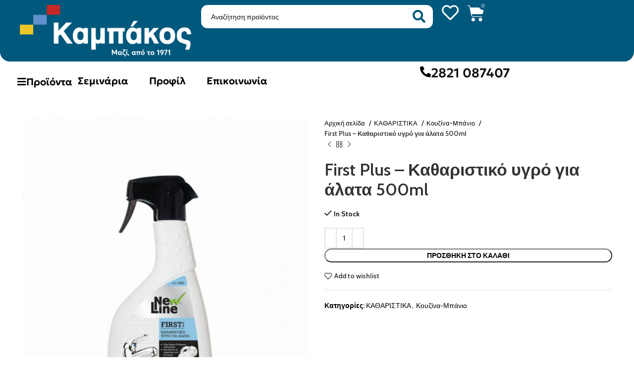

--- FILE ---
content_type: text/html; charset=UTF-8
request_url: https://kampakos.gr/product/first-plus-katharistiko-ygro-gia-alata-500ml/
body_size: 26726
content:
<!DOCTYPE html>
<html lang="el">
<head>
	<meta charset="UTF-8">
	<link rel="profile" href="https://gmpg.org/xfn/11">
	<link rel="pingback" href="https://kampakos.gr/xmlrpc.php">

			<script>window.MSInputMethodContext && document.documentMode && document.write('<script src="https://kampakos.gr/wp-content/themes/woodmart/js/libs/ie11CustomProperties.min.js"><\/script>');</script>
		<title>First Plus &#8211; Καθαριστικό υγρό για άλατα 500ml &#8211; Καμπάκος Χρώματα</title>
<meta name='robots' content='max-image-preview:large' />
<link rel='dns-prefetch' href='//www.google.com' />
<link rel='dns-prefetch' href='//fonts.googleapis.com' />
<link rel="alternate" type="application/rss+xml" title="Ροή RSS &raquo; Καμπάκος Χρώματα" href="https://kampakos.gr/feed/" />
<link rel="alternate" type="application/rss+xml" title="Ροή Σχολίων &raquo; Καμπάκος Χρώματα" href="https://kampakos.gr/comments/feed/" />
<link rel='stylesheet' id='wp-block-library-css' href='https://kampakos.gr/wp-includes/css/dist/block-library/style.min.css?ver=6.4.1' type='text/css' media='all' />
<style id='safe-svg-svg-icon-style-inline-css' type='text/css'>
.safe-svg-cover .safe-svg-inside{display:inline-block;max-width:100%}.safe-svg-cover svg{height:100%;max-height:100%;max-width:100%;width:100%}

</style>
<link rel='stylesheet' id='wc-blocks-vendors-style-css' href='https://kampakos.gr/wp-content/plugins/woocommerce/packages/woocommerce-blocks/build/wc-blocks-vendors-style.css?ver=7.6.2' type='text/css' media='all' />
<link rel='stylesheet' id='wc-blocks-style-css' href='https://kampakos.gr/wp-content/plugins/woocommerce/packages/woocommerce-blocks/build/wc-blocks-style.css?ver=7.6.2' type='text/css' media='all' />
<style id='classic-theme-styles-inline-css' type='text/css'>
/*! This file is auto-generated */
.wp-block-button__link{color:#fff;background-color:#32373c;border-radius:9999px;box-shadow:none;text-decoration:none;padding:calc(.667em + 2px) calc(1.333em + 2px);font-size:1.125em}.wp-block-file__button{background:#32373c;color:#fff;text-decoration:none}
</style>
<style id='global-styles-inline-css' type='text/css'>
body{--wp--preset--color--black: #000000;--wp--preset--color--cyan-bluish-gray: #abb8c3;--wp--preset--color--white: #ffffff;--wp--preset--color--pale-pink: #f78da7;--wp--preset--color--vivid-red: #cf2e2e;--wp--preset--color--luminous-vivid-orange: #ff6900;--wp--preset--color--luminous-vivid-amber: #fcb900;--wp--preset--color--light-green-cyan: #7bdcb5;--wp--preset--color--vivid-green-cyan: #00d084;--wp--preset--color--pale-cyan-blue: #8ed1fc;--wp--preset--color--vivid-cyan-blue: #0693e3;--wp--preset--color--vivid-purple: #9b51e0;--wp--preset--gradient--vivid-cyan-blue-to-vivid-purple: linear-gradient(135deg,rgba(6,147,227,1) 0%,rgb(155,81,224) 100%);--wp--preset--gradient--light-green-cyan-to-vivid-green-cyan: linear-gradient(135deg,rgb(122,220,180) 0%,rgb(0,208,130) 100%);--wp--preset--gradient--luminous-vivid-amber-to-luminous-vivid-orange: linear-gradient(135deg,rgba(252,185,0,1) 0%,rgba(255,105,0,1) 100%);--wp--preset--gradient--luminous-vivid-orange-to-vivid-red: linear-gradient(135deg,rgba(255,105,0,1) 0%,rgb(207,46,46) 100%);--wp--preset--gradient--very-light-gray-to-cyan-bluish-gray: linear-gradient(135deg,rgb(238,238,238) 0%,rgb(169,184,195) 100%);--wp--preset--gradient--cool-to-warm-spectrum: linear-gradient(135deg,rgb(74,234,220) 0%,rgb(151,120,209) 20%,rgb(207,42,186) 40%,rgb(238,44,130) 60%,rgb(251,105,98) 80%,rgb(254,248,76) 100%);--wp--preset--gradient--blush-light-purple: linear-gradient(135deg,rgb(255,206,236) 0%,rgb(152,150,240) 100%);--wp--preset--gradient--blush-bordeaux: linear-gradient(135deg,rgb(254,205,165) 0%,rgb(254,45,45) 50%,rgb(107,0,62) 100%);--wp--preset--gradient--luminous-dusk: linear-gradient(135deg,rgb(255,203,112) 0%,rgb(199,81,192) 50%,rgb(65,88,208) 100%);--wp--preset--gradient--pale-ocean: linear-gradient(135deg,rgb(255,245,203) 0%,rgb(182,227,212) 50%,rgb(51,167,181) 100%);--wp--preset--gradient--electric-grass: linear-gradient(135deg,rgb(202,248,128) 0%,rgb(113,206,126) 100%);--wp--preset--gradient--midnight: linear-gradient(135deg,rgb(2,3,129) 0%,rgb(40,116,252) 100%);--wp--preset--font-size--small: 13px;--wp--preset--font-size--medium: 20px;--wp--preset--font-size--large: 36px;--wp--preset--font-size--x-large: 42px;--wp--preset--spacing--20: 0.44rem;--wp--preset--spacing--30: 0.67rem;--wp--preset--spacing--40: 1rem;--wp--preset--spacing--50: 1.5rem;--wp--preset--spacing--60: 2.25rem;--wp--preset--spacing--70: 3.38rem;--wp--preset--spacing--80: 5.06rem;--wp--preset--shadow--natural: 6px 6px 9px rgba(0, 0, 0, 0.2);--wp--preset--shadow--deep: 12px 12px 50px rgba(0, 0, 0, 0.4);--wp--preset--shadow--sharp: 6px 6px 0px rgba(0, 0, 0, 0.2);--wp--preset--shadow--outlined: 6px 6px 0px -3px rgba(255, 255, 255, 1), 6px 6px rgba(0, 0, 0, 1);--wp--preset--shadow--crisp: 6px 6px 0px rgba(0, 0, 0, 1);}:where(.is-layout-flex){gap: 0.5em;}:where(.is-layout-grid){gap: 0.5em;}body .is-layout-flow > .alignleft{float: left;margin-inline-start: 0;margin-inline-end: 2em;}body .is-layout-flow > .alignright{float: right;margin-inline-start: 2em;margin-inline-end: 0;}body .is-layout-flow > .aligncenter{margin-left: auto !important;margin-right: auto !important;}body .is-layout-constrained > .alignleft{float: left;margin-inline-start: 0;margin-inline-end: 2em;}body .is-layout-constrained > .alignright{float: right;margin-inline-start: 2em;margin-inline-end: 0;}body .is-layout-constrained > .aligncenter{margin-left: auto !important;margin-right: auto !important;}body .is-layout-constrained > :where(:not(.alignleft):not(.alignright):not(.alignfull)){max-width: var(--wp--style--global--content-size);margin-left: auto !important;margin-right: auto !important;}body .is-layout-constrained > .alignwide{max-width: var(--wp--style--global--wide-size);}body .is-layout-flex{display: flex;}body .is-layout-flex{flex-wrap: wrap;align-items: center;}body .is-layout-flex > *{margin: 0;}body .is-layout-grid{display: grid;}body .is-layout-grid > *{margin: 0;}:where(.wp-block-columns.is-layout-flex){gap: 2em;}:where(.wp-block-columns.is-layout-grid){gap: 2em;}:where(.wp-block-post-template.is-layout-flex){gap: 1.25em;}:where(.wp-block-post-template.is-layout-grid){gap: 1.25em;}.has-black-color{color: var(--wp--preset--color--black) !important;}.has-cyan-bluish-gray-color{color: var(--wp--preset--color--cyan-bluish-gray) !important;}.has-white-color{color: var(--wp--preset--color--white) !important;}.has-pale-pink-color{color: var(--wp--preset--color--pale-pink) !important;}.has-vivid-red-color{color: var(--wp--preset--color--vivid-red) !important;}.has-luminous-vivid-orange-color{color: var(--wp--preset--color--luminous-vivid-orange) !important;}.has-luminous-vivid-amber-color{color: var(--wp--preset--color--luminous-vivid-amber) !important;}.has-light-green-cyan-color{color: var(--wp--preset--color--light-green-cyan) !important;}.has-vivid-green-cyan-color{color: var(--wp--preset--color--vivid-green-cyan) !important;}.has-pale-cyan-blue-color{color: var(--wp--preset--color--pale-cyan-blue) !important;}.has-vivid-cyan-blue-color{color: var(--wp--preset--color--vivid-cyan-blue) !important;}.has-vivid-purple-color{color: var(--wp--preset--color--vivid-purple) !important;}.has-black-background-color{background-color: var(--wp--preset--color--black) !important;}.has-cyan-bluish-gray-background-color{background-color: var(--wp--preset--color--cyan-bluish-gray) !important;}.has-white-background-color{background-color: var(--wp--preset--color--white) !important;}.has-pale-pink-background-color{background-color: var(--wp--preset--color--pale-pink) !important;}.has-vivid-red-background-color{background-color: var(--wp--preset--color--vivid-red) !important;}.has-luminous-vivid-orange-background-color{background-color: var(--wp--preset--color--luminous-vivid-orange) !important;}.has-luminous-vivid-amber-background-color{background-color: var(--wp--preset--color--luminous-vivid-amber) !important;}.has-light-green-cyan-background-color{background-color: var(--wp--preset--color--light-green-cyan) !important;}.has-vivid-green-cyan-background-color{background-color: var(--wp--preset--color--vivid-green-cyan) !important;}.has-pale-cyan-blue-background-color{background-color: var(--wp--preset--color--pale-cyan-blue) !important;}.has-vivid-cyan-blue-background-color{background-color: var(--wp--preset--color--vivid-cyan-blue) !important;}.has-vivid-purple-background-color{background-color: var(--wp--preset--color--vivid-purple) !important;}.has-black-border-color{border-color: var(--wp--preset--color--black) !important;}.has-cyan-bluish-gray-border-color{border-color: var(--wp--preset--color--cyan-bluish-gray) !important;}.has-white-border-color{border-color: var(--wp--preset--color--white) !important;}.has-pale-pink-border-color{border-color: var(--wp--preset--color--pale-pink) !important;}.has-vivid-red-border-color{border-color: var(--wp--preset--color--vivid-red) !important;}.has-luminous-vivid-orange-border-color{border-color: var(--wp--preset--color--luminous-vivid-orange) !important;}.has-luminous-vivid-amber-border-color{border-color: var(--wp--preset--color--luminous-vivid-amber) !important;}.has-light-green-cyan-border-color{border-color: var(--wp--preset--color--light-green-cyan) !important;}.has-vivid-green-cyan-border-color{border-color: var(--wp--preset--color--vivid-green-cyan) !important;}.has-pale-cyan-blue-border-color{border-color: var(--wp--preset--color--pale-cyan-blue) !important;}.has-vivid-cyan-blue-border-color{border-color: var(--wp--preset--color--vivid-cyan-blue) !important;}.has-vivid-purple-border-color{border-color: var(--wp--preset--color--vivid-purple) !important;}.has-vivid-cyan-blue-to-vivid-purple-gradient-background{background: var(--wp--preset--gradient--vivid-cyan-blue-to-vivid-purple) !important;}.has-light-green-cyan-to-vivid-green-cyan-gradient-background{background: var(--wp--preset--gradient--light-green-cyan-to-vivid-green-cyan) !important;}.has-luminous-vivid-amber-to-luminous-vivid-orange-gradient-background{background: var(--wp--preset--gradient--luminous-vivid-amber-to-luminous-vivid-orange) !important;}.has-luminous-vivid-orange-to-vivid-red-gradient-background{background: var(--wp--preset--gradient--luminous-vivid-orange-to-vivid-red) !important;}.has-very-light-gray-to-cyan-bluish-gray-gradient-background{background: var(--wp--preset--gradient--very-light-gray-to-cyan-bluish-gray) !important;}.has-cool-to-warm-spectrum-gradient-background{background: var(--wp--preset--gradient--cool-to-warm-spectrum) !important;}.has-blush-light-purple-gradient-background{background: var(--wp--preset--gradient--blush-light-purple) !important;}.has-blush-bordeaux-gradient-background{background: var(--wp--preset--gradient--blush-bordeaux) !important;}.has-luminous-dusk-gradient-background{background: var(--wp--preset--gradient--luminous-dusk) !important;}.has-pale-ocean-gradient-background{background: var(--wp--preset--gradient--pale-ocean) !important;}.has-electric-grass-gradient-background{background: var(--wp--preset--gradient--electric-grass) !important;}.has-midnight-gradient-background{background: var(--wp--preset--gradient--midnight) !important;}.has-small-font-size{font-size: var(--wp--preset--font-size--small) !important;}.has-medium-font-size{font-size: var(--wp--preset--font-size--medium) !important;}.has-large-font-size{font-size: var(--wp--preset--font-size--large) !important;}.has-x-large-font-size{font-size: var(--wp--preset--font-size--x-large) !important;}
.wp-block-navigation a:where(:not(.wp-element-button)){color: inherit;}
:where(.wp-block-post-template.is-layout-flex){gap: 1.25em;}:where(.wp-block-post-template.is-layout-grid){gap: 1.25em;}
:where(.wp-block-columns.is-layout-flex){gap: 2em;}:where(.wp-block-columns.is-layout-grid){gap: 2em;}
.wp-block-pullquote{font-size: 1.5em;line-height: 1.6;}
</style>
<style id='woocommerce-inline-inline-css' type='text/css'>
.woocommerce form .form-row .required { visibility: visible; }
</style>
<link rel='stylesheet' id='dgwt-wcas-style-css' href='https://kampakos.gr/wp-content/plugins/ajax-search-for-woocommerce/assets/css/style.min.css?ver=1.24.0' type='text/css' media='all' />
<link rel='stylesheet' id='elementor-icons-css' href='https://kampakos.gr/wp-content/plugins/elementor/assets/lib/eicons/css/elementor-icons.min.css?ver=5.27.0' type='text/css' media='all' />
<link rel='stylesheet' id='elementor-frontend-css' href='https://kampakos.gr/wp-content/uploads/elementor/css/custom-frontend-lite.min.css?ver=1728892641' type='text/css' media='all' />
<link rel='stylesheet' id='swiper-css' href='https://kampakos.gr/wp-content/plugins/elementor/assets/lib/swiper/css/swiper.min.css?ver=5.3.6' type='text/css' media='all' />
<link rel='stylesheet' id='elementor-post-5-css' href='https://kampakos.gr/wp-content/uploads/elementor/css/post-5.css?ver=1728892641' type='text/css' media='all' />
<link rel='stylesheet' id='elementor-pro-css' href='https://kampakos.gr/wp-content/uploads/elementor/css/custom-pro-frontend-lite.min.css?ver=1728892641' type='text/css' media='all' />
<link rel='stylesheet' id='elementor-post-53850-css' href='https://kampakos.gr/wp-content/uploads/elementor/css/post-53850.css?ver=1728892641' type='text/css' media='all' />
<link rel='stylesheet' id='elementor-post-53309-css' href='https://kampakos.gr/wp-content/uploads/elementor/css/post-53309.css?ver=1728892641' type='text/css' media='all' />
<link rel='stylesheet' id='elementor-post-54145-css' href='https://kampakos.gr/wp-content/uploads/elementor/css/post-54145.css?ver=1728892641' type='text/css' media='all' />
<link rel='stylesheet' id='jquery-chosen-css' href='https://kampakos.gr/wp-content/plugins/jet-search/assets/lib/chosen/chosen.min.css?ver=1.8.7' type='text/css' media='all' />
<link rel='stylesheet' id='jet-search-css' href='https://kampakos.gr/wp-content/plugins/jet-search/assets/css/jet-search.css?ver=3.2.2' type='text/css' media='all' />
<link rel='stylesheet' id='moove_gdpr_frontend-css' href='https://kampakos.gr/wp-content/plugins/gdpr-cookie-compliance/dist/styles/gdpr-main.css?ver=4.9.6' type='text/css' media='all' />
<style id='moove_gdpr_frontend-inline-css' type='text/css'>
#moove_gdpr_cookie_modal,#moove_gdpr_cookie_info_bar,.gdpr_cookie_settings_shortcode_content{font-family:Nunito,sans-serif}#moove_gdpr_save_popup_settings_button{background-color:#373737;color:#fff}#moove_gdpr_save_popup_settings_button:hover{background-color:#000}#moove_gdpr_cookie_info_bar .moove-gdpr-info-bar-container .moove-gdpr-info-bar-content a.mgbutton,#moove_gdpr_cookie_info_bar .moove-gdpr-info-bar-container .moove-gdpr-info-bar-content button.mgbutton{background-color:#0c4da2}#moove_gdpr_cookie_modal .moove-gdpr-modal-content .moove-gdpr-modal-footer-content .moove-gdpr-button-holder a.mgbutton,#moove_gdpr_cookie_modal .moove-gdpr-modal-content .moove-gdpr-modal-footer-content .moove-gdpr-button-holder button.mgbutton,.gdpr_cookie_settings_shortcode_content .gdpr-shr-button.button-green{background-color:#0c4da2;border-color:#0c4da2}#moove_gdpr_cookie_modal .moove-gdpr-modal-content .moove-gdpr-modal-footer-content .moove-gdpr-button-holder a.mgbutton:hover,#moove_gdpr_cookie_modal .moove-gdpr-modal-content .moove-gdpr-modal-footer-content .moove-gdpr-button-holder button.mgbutton:hover,.gdpr_cookie_settings_shortcode_content .gdpr-shr-button.button-green:hover{background-color:#fff;color:#0c4da2}#moove_gdpr_cookie_modal .moove-gdpr-modal-content .moove-gdpr-modal-close i,#moove_gdpr_cookie_modal .moove-gdpr-modal-content .moove-gdpr-modal-close span.gdpr-icon{background-color:#0c4da2;border:1px solid #0c4da2}#moove_gdpr_cookie_info_bar span.change-settings-button.focus-g,#moove_gdpr_cookie_info_bar span.change-settings-button:focus{-webkit-box-shadow:0 0 1px 3px #0c4da2;-moz-box-shadow:0 0 1px 3px #0c4da2;box-shadow:0 0 1px 3px #0c4da2}#moove_gdpr_cookie_modal .moove-gdpr-modal-content .moove-gdpr-modal-close i:hover,#moove_gdpr_cookie_modal .moove-gdpr-modal-content .moove-gdpr-modal-close span.gdpr-icon:hover,#moove_gdpr_cookie_info_bar span[data-href]>u.change-settings-button{color:#0c4da2}#moove_gdpr_cookie_modal .moove-gdpr-modal-content .moove-gdpr-modal-left-content #moove-gdpr-menu li.menu-item-selected a span.gdpr-icon,#moove_gdpr_cookie_modal .moove-gdpr-modal-content .moove-gdpr-modal-left-content #moove-gdpr-menu li.menu-item-selected button span.gdpr-icon{color:inherit}#moove_gdpr_cookie_modal .moove-gdpr-modal-content .moove-gdpr-modal-left-content #moove-gdpr-menu li a span.gdpr-icon,#moove_gdpr_cookie_modal .moove-gdpr-modal-content .moove-gdpr-modal-left-content #moove-gdpr-menu li button span.gdpr-icon{color:inherit}#moove_gdpr_cookie_modal .gdpr-acc-link{line-height:0;font-size:0;color:transparent;position:absolute}#moove_gdpr_cookie_modal .moove-gdpr-modal-content .moove-gdpr-modal-close:hover i,#moove_gdpr_cookie_modal .moove-gdpr-modal-content .moove-gdpr-modal-left-content #moove-gdpr-menu li a,#moove_gdpr_cookie_modal .moove-gdpr-modal-content .moove-gdpr-modal-left-content #moove-gdpr-menu li button,#moove_gdpr_cookie_modal .moove-gdpr-modal-content .moove-gdpr-modal-left-content #moove-gdpr-menu li button i,#moove_gdpr_cookie_modal .moove-gdpr-modal-content .moove-gdpr-modal-left-content #moove-gdpr-menu li a i,#moove_gdpr_cookie_modal .moove-gdpr-modal-content .moove-gdpr-tab-main .moove-gdpr-tab-main-content a:hover,#moove_gdpr_cookie_info_bar.moove-gdpr-dark-scheme .moove-gdpr-info-bar-container .moove-gdpr-info-bar-content a.mgbutton:hover,#moove_gdpr_cookie_info_bar.moove-gdpr-dark-scheme .moove-gdpr-info-bar-container .moove-gdpr-info-bar-content button.mgbutton:hover,#moove_gdpr_cookie_info_bar.moove-gdpr-dark-scheme .moove-gdpr-info-bar-container .moove-gdpr-info-bar-content a:hover,#moove_gdpr_cookie_info_bar.moove-gdpr-dark-scheme .moove-gdpr-info-bar-container .moove-gdpr-info-bar-content button:hover,#moove_gdpr_cookie_info_bar.moove-gdpr-dark-scheme .moove-gdpr-info-bar-container .moove-gdpr-info-bar-content span.change-settings-button:hover,#moove_gdpr_cookie_info_bar.moove-gdpr-dark-scheme .moove-gdpr-info-bar-container .moove-gdpr-info-bar-content u.change-settings-button:hover,#moove_gdpr_cookie_info_bar span[data-href]>u.change-settings-button,#moove_gdpr_cookie_info_bar.moove-gdpr-dark-scheme .moove-gdpr-info-bar-container .moove-gdpr-info-bar-content a.mgbutton.focus-g,#moove_gdpr_cookie_info_bar.moove-gdpr-dark-scheme .moove-gdpr-info-bar-container .moove-gdpr-info-bar-content button.mgbutton.focus-g,#moove_gdpr_cookie_info_bar.moove-gdpr-dark-scheme .moove-gdpr-info-bar-container .moove-gdpr-info-bar-content a.focus-g,#moove_gdpr_cookie_info_bar.moove-gdpr-dark-scheme .moove-gdpr-info-bar-container .moove-gdpr-info-bar-content button.focus-g,#moove_gdpr_cookie_info_bar.moove-gdpr-dark-scheme .moove-gdpr-info-bar-container .moove-gdpr-info-bar-content a.mgbutton:focus,#moove_gdpr_cookie_info_bar.moove-gdpr-dark-scheme .moove-gdpr-info-bar-container .moove-gdpr-info-bar-content button.mgbutton:focus,#moove_gdpr_cookie_info_bar.moove-gdpr-dark-scheme .moove-gdpr-info-bar-container .moove-gdpr-info-bar-content a:focus,#moove_gdpr_cookie_info_bar.moove-gdpr-dark-scheme .moove-gdpr-info-bar-container .moove-gdpr-info-bar-content button:focus,#moove_gdpr_cookie_info_bar.moove-gdpr-dark-scheme .moove-gdpr-info-bar-container .moove-gdpr-info-bar-content span.change-settings-button.focus-g,span.change-settings-button:focus,#moove_gdpr_cookie_info_bar.moove-gdpr-dark-scheme .moove-gdpr-info-bar-container .moove-gdpr-info-bar-content u.change-settings-button.focus-g,#moove_gdpr_cookie_info_bar.moove-gdpr-dark-scheme .moove-gdpr-info-bar-container .moove-gdpr-info-bar-content u.change-settings-button:focus{color:#0c4da2}#moove_gdpr_cookie_modal.gdpr_lightbox-hide{display:none}
</style>
<link rel='stylesheet' id='bootstrap-css' href='https://kampakos.gr/wp-content/themes/woodmart/css/bootstrap-light.min.css?ver=7.2.4' type='text/css' media='all' />
<link rel='stylesheet' id='woodmart-style-css' href='https://kampakos.gr/wp-content/themes/woodmart/css/parts/base.min.css?ver=7.2.4' type='text/css' media='all' />
<link rel='stylesheet' id='wd-widget-recent-post-comments-css' href='https://kampakos.gr/wp-content/themes/woodmart/css/parts/widget-recent-post-comments.min.css?ver=7.2.4' type='text/css' media='all' />
<link rel='stylesheet' id='wd-widget-wd-recent-posts-css' href='https://kampakos.gr/wp-content/themes/woodmart/css/parts/widget-wd-recent-posts.min.css?ver=7.2.4' type='text/css' media='all' />
<link rel='stylesheet' id='wd-widget-nav-css' href='https://kampakos.gr/wp-content/themes/woodmart/css/parts/widget-nav.min.css?ver=7.2.4' type='text/css' media='all' />
<link rel='stylesheet' id='wd-widget-product-list-css' href='https://kampakos.gr/wp-content/themes/woodmart/css/parts/woo-widget-product-list.min.css?ver=7.2.4' type='text/css' media='all' />
<link rel='stylesheet' id='wd-wp-gutenberg-css' href='https://kampakos.gr/wp-content/themes/woodmart/css/parts/wp-gutenberg.min.css?ver=7.2.4' type='text/css' media='all' />
<link rel='stylesheet' id='wd-wpcf7-css' href='https://kampakos.gr/wp-content/themes/woodmart/css/parts/int-wpcf7.min.css?ver=7.2.4' type='text/css' media='all' />
<link rel='stylesheet' id='wd-elementor-base-css' href='https://kampakos.gr/wp-content/themes/woodmart/css/parts/int-elem-base.min.css?ver=7.2.4' type='text/css' media='all' />
<link rel='stylesheet' id='wd-elementor-pro-base-css' href='https://kampakos.gr/wp-content/themes/woodmart/css/parts/int-elementor-pro.min.css?ver=7.2.4' type='text/css' media='all' />
<link rel='stylesheet' id='wd-woocommerce-base-css' href='https://kampakos.gr/wp-content/themes/woodmart/css/parts/woocommerce-base.min.css?ver=7.2.4' type='text/css' media='all' />
<link rel='stylesheet' id='wd-mod-star-rating-css' href='https://kampakos.gr/wp-content/themes/woodmart/css/parts/mod-star-rating.min.css?ver=7.2.4' type='text/css' media='all' />
<link rel='stylesheet' id='wd-woo-el-track-order-css' href='https://kampakos.gr/wp-content/themes/woodmart/css/parts/woo-el-track-order.min.css?ver=7.2.4' type='text/css' media='all' />
<link rel='stylesheet' id='wd-woo-gutenberg-css' href='https://kampakos.gr/wp-content/themes/woodmart/css/parts/woo-gutenberg.min.css?ver=7.2.4' type='text/css' media='all' />
<link rel='stylesheet' id='wd-woo-mod-quantity-css' href='https://kampakos.gr/wp-content/themes/woodmart/css/parts/woo-mod-quantity.min.css?ver=7.2.4' type='text/css' media='all' />
<link rel='stylesheet' id='wd-woo-single-prod-el-base-css' href='https://kampakos.gr/wp-content/themes/woodmart/css/parts/woo-single-prod-el-base.min.css?ver=7.2.4' type='text/css' media='all' />
<link rel='stylesheet' id='wd-woo-mod-stock-status-css' href='https://kampakos.gr/wp-content/themes/woodmart/css/parts/woo-mod-stock-status.min.css?ver=7.2.4' type='text/css' media='all' />
<link rel='stylesheet' id='wd-woo-mod-shop-attributes-css' href='https://kampakos.gr/wp-content/themes/woodmart/css/parts/woo-mod-shop-attributes.min.css?ver=7.2.4' type='text/css' media='all' />
<link rel='stylesheet' id='child-style-css' href='https://kampakos.gr/wp-content/themes/woodmart-child/style.css?ver=7.2.4' type='text/css' media='all' />
<link rel='stylesheet' id='wd-widget-nav-mega-menu-css' href='https://kampakos.gr/wp-content/themes/woodmart/css/parts/widget-nav-mega-menu.min.css?ver=7.2.4' type='text/css' media='all' />
<link rel='stylesheet' id='wd-mod-nav-vertical-css' href='https://kampakos.gr/wp-content/themes/woodmart/css/parts/mod-nav-vertical.min.css?ver=7.2.4' type='text/css' media='all' />
<link rel='stylesheet' id='wd-page-title-css' href='https://kampakos.gr/wp-content/themes/woodmart/css/parts/page-title.min.css?ver=7.2.4' type='text/css' media='all' />
<link rel='stylesheet' id='wd-woo-single-prod-predefined-css' href='https://kampakos.gr/wp-content/themes/woodmart/css/parts/woo-single-prod-predefined.min.css?ver=7.2.4' type='text/css' media='all' />
<link rel='stylesheet' id='wd-woo-single-prod-and-quick-view-predefined-css' href='https://kampakos.gr/wp-content/themes/woodmart/css/parts/woo-single-prod-and-quick-view-predefined.min.css?ver=7.2.4' type='text/css' media='all' />
<link rel='stylesheet' id='wd-woo-single-prod-el-tabs-predefined-css' href='https://kampakos.gr/wp-content/themes/woodmart/css/parts/woo-single-prod-el-tabs-predefined.min.css?ver=7.2.4' type='text/css' media='all' />
<link rel='stylesheet' id='wd-woo-single-prod-el-gallery-css' href='https://kampakos.gr/wp-content/themes/woodmart/css/parts/woo-single-prod-el-gallery.min.css?ver=7.2.4' type='text/css' media='all' />
<link rel='stylesheet' id='wd-woo-single-prod-el-gallery-opt-thumb-left-css' href='https://kampakos.gr/wp-content/themes/woodmart/css/parts/woo-single-prod-el-gallery-opt-thumb-left.min.css?ver=7.2.4' type='text/css' media='all' />
<link rel='stylesheet' id='wd-owl-carousel-css' href='https://kampakos.gr/wp-content/themes/woodmart/css/parts/lib-owl-carousel.min.css?ver=7.2.4' type='text/css' media='all' />
<link rel='stylesheet' id='wd-photoswipe-css' href='https://kampakos.gr/wp-content/themes/woodmart/css/parts/lib-photoswipe.min.css?ver=7.2.4' type='text/css' media='all' />
<link rel='stylesheet' id='wd-woo-single-prod-el-navigation-css' href='https://kampakos.gr/wp-content/themes/woodmart/css/parts/woo-single-prod-el-navigation.min.css?ver=7.2.4' type='text/css' media='all' />
<link rel='stylesheet' id='wd-tabs-css' href='https://kampakos.gr/wp-content/themes/woodmart/css/parts/el-tabs.min.css?ver=7.2.4' type='text/css' media='all' />
<link rel='stylesheet' id='wd-woo-single-prod-el-tabs-opt-layout-tabs-css' href='https://kampakos.gr/wp-content/themes/woodmart/css/parts/woo-single-prod-el-tabs-opt-layout-tabs.min.css?ver=7.2.4' type='text/css' media='all' />
<link rel='stylesheet' id='wd-accordion-css' href='https://kampakos.gr/wp-content/themes/woodmart/css/parts/el-accordion.min.css?ver=7.2.4' type='text/css' media='all' />
<link rel='stylesheet' id='wd-product-loop-css' href='https://kampakos.gr/wp-content/themes/woodmart/css/parts/woo-product-loop.min.css?ver=7.2.4' type='text/css' media='all' />
<link rel='stylesheet' id='wd-product-loop-base-css' href='https://kampakos.gr/wp-content/themes/woodmart/css/parts/woo-product-loop-base.min.css?ver=7.2.4' type='text/css' media='all' />
<link rel='stylesheet' id='wd-woo-mod-add-btn-replace-css' href='https://kampakos.gr/wp-content/themes/woodmart/css/parts/woo-mod-add-btn-replace.min.css?ver=7.2.4' type='text/css' media='all' />
<link rel='stylesheet' id='wd-mod-more-description-css' href='https://kampakos.gr/wp-content/themes/woodmart/css/parts/mod-more-description.min.css?ver=7.2.4' type='text/css' media='all' />
<link rel='stylesheet' id='wd-mfp-popup-css' href='https://kampakos.gr/wp-content/themes/woodmart/css/parts/lib-magnific-popup.min.css?ver=7.2.4' type='text/css' media='all' />
<link rel='stylesheet' id='wd-widget-collapse-css' href='https://kampakos.gr/wp-content/themes/woodmart/css/parts/opt-widget-collapse.min.css?ver=7.2.4' type='text/css' media='all' />
<link rel='stylesheet' id='wd-footer-base-css' href='https://kampakos.gr/wp-content/themes/woodmart/css/parts/footer-base.min.css?ver=7.2.4' type='text/css' media='all' />
<link rel='stylesheet' id='wd-brands-css' href='https://kampakos.gr/wp-content/themes/woodmart/css/parts/el-brand.min.css?ver=7.2.4' type='text/css' media='all' />
<link rel='stylesheet' id='wd-scroll-top-css' href='https://kampakos.gr/wp-content/themes/woodmart/css/parts/opt-scrolltotop.min.css?ver=7.2.4' type='text/css' media='all' />
<link rel='stylesheet' id='wd-widget-shopping-cart-css' href='https://kampakos.gr/wp-content/themes/woodmart/css/parts/woo-widget-shopping-cart.min.css?ver=7.2.4' type='text/css' media='all' />
<link rel='stylesheet' id='xts-google-fonts-css' href='https://fonts.googleapis.com/css?family=Cabin%3A400%2C600%7CLato%3A400%2C700&#038;ver=7.2.4' type='text/css' media='all' />
<link rel='stylesheet' id='google-fonts-1-css' href='https://fonts.googleapis.com/css?family=Roboto%3A100%2C100italic%2C200%2C200italic%2C300%2C300italic%2C400%2C400italic%2C500%2C500italic%2C600%2C600italic%2C700%2C700italic%2C800%2C800italic%2C900%2C900italic%7CRoboto+Slab%3A100%2C100italic%2C200%2C200italic%2C300%2C300italic%2C400%2C400italic%2C500%2C500italic%2C600%2C600italic%2C700%2C700italic%2C800%2C800italic%2C900%2C900italic&#038;display=auto&#038;subset=greek&#038;ver=6.4.1' type='text/css' media='all' />
<link rel='stylesheet' id='elementor-icons-shared-0-css' href='https://kampakos.gr/wp-content/plugins/elementor/assets/lib/font-awesome/css/fontawesome.min.css?ver=5.15.3' type='text/css' media='all' />
<link rel='stylesheet' id='elementor-icons-fa-solid-css' href='https://kampakos.gr/wp-content/plugins/elementor/assets/lib/font-awesome/css/solid.min.css?ver=5.15.3' type='text/css' media='all' />
<link rel='stylesheet' id='elementor-icons-fa-regular-css' href='https://kampakos.gr/wp-content/plugins/elementor/assets/lib/font-awesome/css/regular.min.css?ver=5.15.3' type='text/css' media='all' />
<link rel='stylesheet' id='elementor-icons-fa-brands-css' href='https://kampakos.gr/wp-content/plugins/elementor/assets/lib/font-awesome/css/brands.min.css?ver=5.15.3' type='text/css' media='all' />
<link rel="preconnect" href="https://fonts.gstatic.com/" crossorigin><script type="text/javascript" src="https://kampakos.gr/wp-includes/js/jquery/jquery.min.js?ver=3.7.1" id="jquery-core-js"></script>
<script type="text/javascript" src="https://kampakos.gr/wp-includes/js/jquery/jquery-migrate.min.js?ver=3.4.1" id="jquery-migrate-js"></script>
<script type="text/javascript" id="jquery-js-after">
/* <![CDATA[ */
var v = jQuery.fn.jquery;
			if (v && parseInt(v) >= 3 && window.self === window.top) {
				var readyList=[];
				window.originalReadyMethod = jQuery.fn.ready;
				jQuery.fn.ready = function(){
					if(arguments.length && arguments.length > 0 && typeof arguments[0] === "function") {
						readyList.push({"c": this, "a": arguments});
					}
					return window.originalReadyMethod.apply( this, arguments );
				};
				window.wpfReadyList = readyList;
			}
/* ]]> */
</script>
<script type="text/javascript" src="https://kampakos.gr/wp-includes/js/imagesloaded.min.js?ver=6.4.1" id="imagesLoaded-js"></script>
<script type="text/javascript" src="https://kampakos.gr/wp-content/themes/woodmart/js/libs/device.min.js?ver=7.2.4" id="wd-device-library-js"></script>
<link rel="https://api.w.org/" href="https://kampakos.gr/wp-json/" /><link rel="alternate" type="application/json" href="https://kampakos.gr/wp-json/wp/v2/product/10793" /><link rel="EditURI" type="application/rsd+xml" title="RSD" href="https://kampakos.gr/xmlrpc.php?rsd" />
<meta name="generator" content="WordPress 6.4.1" />
<meta name="generator" content="WooCommerce 6.6.1" />
<link rel="canonical" href="https://kampakos.gr/product/first-plus-katharistiko-ygro-gia-alata-500ml/" />
<link rel='shortlink' href='https://kampakos.gr/?p=10793' />
<link rel="alternate" type="application/json+oembed" href="https://kampakos.gr/wp-json/oembed/1.0/embed?url=https%3A%2F%2Fkampakos.gr%2Fproduct%2Ffirst-plus-katharistiko-ygro-gia-alata-500ml%2F" />
<link rel="alternate" type="text/xml+oembed" href="https://kampakos.gr/wp-json/oembed/1.0/embed?url=https%3A%2F%2Fkampakos.gr%2Fproduct%2Ffirst-plus-katharistiko-ygro-gia-alata-500ml%2F&#038;format=xml" />
<!-- start Simple Custom CSS and JS -->
<script type="text/javascript">
jQuery(document).ready(function( $ ){

	// Remove Accents From Iphone
	replaceAccented();
	function replaceAccented(){
		var e = document.getElementsByTagName('*'), l = e.length, i;
		if( typeof getComputedStyle == "undefined")
			getComputedStyle = function(e) {return e.currentStyle;};
		for( i=0; i<l; i++) {
			if( getComputedStyle(e[i]).textTransform == "uppercase") {
				// do stuff with e[i] here.
				e[i].innerHTML = greekReplaceAccented(e[i].innerHTML);
			}
		}
	}
	function greekReplaceAccented(str) {
		var charList = {'Ά':'Α','ά':'α','Έ':'Ε','έ':'ε','Ή':'Η','ή':'η','Ί':'Ι','ί':'ι','ΐ':'ϊ','Ό':'Ο'
						,'ό':'ο','Ύ':'Υ','ύ':'υ','ΰ':'ϋ','Ώ':'Ω','ώ':'ω','ς':'Σ' 
					   };
		return str.replace(/./g, function(c) {return c in charList? charList[c] : c}) ;
	};
	
	//Wave webaim
	
	$('#coupon_code').attr('aria-label','Place Coupon Code');
	
	$('#calc_shipping_city').attr('aria-label','Shipping City');
	
	$('#calc_shipping_postcode').attr('aria-label','Shipping Postcode');
	
	$('aside.sidebar-container .wpfLiLabel .wpfCheckbox > label').text('Kampakos');
	
	$('aside.sidebar-container input[type="number"].wpfPriceRangeField').attr('title','Φίλτρο Τιμής');

	$('.woocommerce-product-gallery.woocommerce-product-gallery--with-images .thumbnails').on('init', function(event, slick){

		let items = document.querySelectorAll('.woocommerce-product-gallery.woocommerce-product-gallery--with-images .thumbnails .product-image-thumbnail');

		items.forEach((item,index) => {

			$(item).attr('id','slick-slide0' + index);

			console.log($(item).attr('id'));

		});

	});

	$("form.woocommerce-cart-form.cart-data-form thead th").replaceWith(function() { 
		return "<td>" + this.innerHTML + "</td>"; 
	});
	
	//Change Newsletter Text in ENGLISH
	if($('html').attr('lang') == 'en-GB') {
		
		$('#english-newsletter #newsletter-email').attr('placeholder','Your email');
		
		$('#english-newsletter input[type="submit"]').val('Subscribe');

	};


});

//Google Recaptcha Wave Error
jQuery(window).on('load', function () {
	let textarea = document.getElementById("g-recaptcha-response-100000");
	textarea.setAttribute("aria-hidden", "true");
	textarea.setAttribute("aria-label", "do not use");
	textarea.setAttribute("aria-readonly", "true");
});</script>
<!-- end Simple Custom CSS and JS -->
<!-- start Simple Custom CSS and JS -->
<style type="text/css">
/* Temporary color change for all elements */
body,
.product-grid-item .wd-product-cats a, .product-grid-item .wd-product-brands-links a,
.entry-meta-list li,
.entry-meta-list li a, 
.wd-sub-menu li a,
.wd-hover-base .wd-bottom-actions:not(.wd-add-small-btn) .wd-add-btn > a,
.elementor-screen-only,
.searchform .searchsubmit,
.return-to-shop .button,
.woocommerce-breadcrumb a, .yoast-breadcrumb a,
div.quantity input[type="number"], div.quantity input[type="button"],
.single_add_to_cart_button,
.product_meta > span a, 
.product_meta > span span,
.site-content.shop-content-area .shop-loop-head .wd-products-per-page .per-page-variation,
.wd-entry-meta .meta-reply .replies-count,
.single-post-navigation .btn-label,
.single-post-navigation .back-to-archive a,
.wd-empty-mini-cart .btn,
.cart-info span.quantity,
.woocommerce-mini-cart__buttons .checkout,
.wd-compare-col .button,
td.product-price .amount,
.cart-totals-inner table .cart-subtotal .amount,
.cart-totals-inner .checkout-button,
#place_order,
td.product-total .amount,
body .select2-container--default .select2-selection--single .select2-selection__rendered,
.cart-actions .button[name="apply_coupon"],
.checkout_coupon .button,
.price del,
.price del .amount{
  color: #000 !important;
}
.woocommerce-mini-cart__buttons .btn-cart,
.cart-actions .button[name="update_cart"],
.wd-switch-to-register,
button[name="calc_shipping"] {
	color:#fff !important;
}
.button.woocommerce-button.woocommerce-form-login__submit,
.min-footer *,
.wd-search-form.wd-header-search-form-mobile button.searchsubmit span,
.wd-notice.wd-info,
button[type="submit"][name="register"].woocommerce-Button.button {
	background-color:#000!important;
	color:#fff !important;
}
/* End Temporary color change for all elements */

#commentform,
.wd-prefooter,
.whb-row.whb-top-bar.whb-not-sticky-row.whb-with-bg.whb-border-fullwidth.whb-color-dark.whb-flex-flex-middle.whb-hidden-mobile,
.whb-clone.whb-hide-on-scroll,
.wd-compare-btn,
#comments {
  display: none !important;
}
#menu-main-navigation {
	margin: auto;
	justify-content: center;
	width: 100%;
}
.wd-header-my-account.wd-tools-element.wd-event-hover.wd-account-style-text  {
	visibility:hidden;
}
.wd-logo img {
	object-fit:contain;
}
#homepage__top-categories-wrapper .category-grid-item .wd-entities-title {
	text-transform:capitalize;
}
#homepage__top-categories-wrapper .categories-style-carousel .owl-stage {
	margin:auto;
}
#homepage__top-categories-wrapper a.category-image > img {
	height:245px;
	width:100%;
	object-fit:cover;
}
#homepage__blog-wrapper .meta-post-categories.wd-post-cat,
#homepage__blog-wrapper .meta-reply {
	display:none;
}
#espa-banner {
	position: fixed;
	bottom: 0;
	left: 0;
	max-width: 300px;
	z-index: 500;
}
#espa-banner * {
	display:none!important;
	padding:0;
}
footer .copyrights-wrapper {
	display:none;
}
.sidebar-widget.woocommerce.widget_price_filter .price_slider_amount .button {
	color:#fff;
}
aside.sidebar-container .wpfLiLabel .wpfCheckbox > label {
	color: transparent;
	text-indent: -10000px;
	overflow: hidden;
}
.widget.filter-widget {
	min-width:100%;
}
.wd-nav[class*="wd-style-"] > li.current-menu-item > a, .wd-nav[class*="wd-style-"] > li.wd-active > a {
	font-weight:700;
}
.entry-meta-list {
	display:none;
}
body.archive .main-page-wrapper .page-title > .container > ul.wd-nav-product-cat,
.mobile-nav > .wd-search-form,
.mobile-nav > .wd-nav.wd-nav-mob-tab,
.mobile-pages-menu.wd-nav.wd-nav-mobile > .menu-item.menu-item-account,
.mobile-pages-menu.wd-nav.wd-nav-mobile > .menu-item.menu-item-wishlist,
.mobile-pages-menu.wd-nav.wd-nav-mobile > .menu-item.menu-item-compare {
	display:none;
}
@media(min-width:1025px) {
	.website-wrapper .main-page-wrapper > .title-size-default {
		padding: 140px 0;
	}
}

#homepage__top-categories-wrapper .wrapp-category .hover-mask .more-products,
body.single-post .post-single-page .article-inner .meta-post-categories,
.wd-blog-holder .blog-design-masonry .meta-categories-wrapp .meta-post-categories {
	display:none !important;
}

.grecaptcha-badge {
	visibility:hidden;
}

@media(min-width:1300px){
	.whb-header .whb-main-header > .whb-general-header > .container {
		max-width:1300px;
	}
} 

body.blog .wd-blog-holder {
	display:grid !important;
	grid-template-columns:repeat(3,1fr);
	grid-row-gap:20px;
	row-gap:20px;
	grid-column-gap:20px;
	column-gap:20px;
	width:100% !important;
	height:auto !important;
}

body.blog .wd-blog-holder > article {
	position:static !important;
	max-width:unset !important;
	transform: unset !important;
}
body.blog .wd-blog-holder > article .post-img-wrapp img {
	height:200px !important;
	object-fit:cover;
}
@media(max-width:991px) {
	body.blog .wd-blog-holder > article .post-img-wrapp img {
		height:160px !important;
	}
	body.blog .wd-blog-holder {
		grid-template-columns:repeat(2,1fr);
	}
}
@media(max-width:575px) {
	body.blog .wd-blog-holder > article .post-img-wrapp img {
		height:100% !important;
	}
	body.blog .wd-blog-holder {
		grid-template-columns:1fr;
	}
}

/* Fix Homepage Hero Section Overlay */
#hero-section .wd-slide-bg.wd-fill {
	box-shadow: inset 0 0 0 2000px rgb(0 0 0 / 25%);
}
#hero-section #slide-8472 .wd-slide-bg,
#hero-section #slide-9083 .wd-slide-bg {
	box-shadow:unset;
}
/* End Fix Homepage Hero Section Overlay */</style>
<!-- end Simple Custom CSS and JS -->
<script type="text/javascript">
           var ajaxurl = "https://kampakos.gr/wp-admin/admin-ajax.php";
         </script>		<style>
			.dgwt-wcas-ico-magnifier,.dgwt-wcas-ico-magnifier-handler{max-width:20px}.dgwt-wcas-search-wrapp{max-width:600px}		</style>
							<meta name="viewport" content="width=device-width, initial-scale=1.0, maximum-scale=1.0, user-scalable=no">
										<noscript><style>.woocommerce-product-gallery{ opacity: 1 !important; }</style></noscript>
	<meta name="generator" content="Elementor 3.19.1; features: e_optimized_assets_loading, e_optimized_css_loading, additional_custom_breakpoints, block_editor_assets_optimize, e_image_loading_optimization; settings: css_print_method-external, google_font-enabled, font_display-auto">
<meta name="facebook-domain-verification" content="09iv3vzvizkb256jmedvnbh33cjrkt" />

<!-- Meta Pixel Code -->
<script>
!function(f,b,e,v,n,t,s)
{if(f.fbq)return;n=f.fbq=function(){n.callMethod?
n.callMethod.apply(n,arguments):n.queue.push(arguments)};
if(!f._fbq)f._fbq=n;n.push=n;n.loaded=!0;n.version='2.0';
n.queue=[];t=b.createElement(e);t.async=!0;
t.src=v;s=b.getElementsByTagName(e)[0];
s.parentNode.insertBefore(t,s)}(window, document,'script',
'https://connect.facebook.net/en_US/fbevents.js');
fbq('init', '688221169917985');
fbq('track', 'PageView');
</script>
<noscript><img height="1" width="1" style="display:none"
src="https://www.facebook.com/tr?id=688221169917985&ev=PageView&noscript=1"
/></noscript>
<!-- End Meta Pixel Code -->
<!-- Google tag (gtag.js) -->
<script async src="https://www.googletagmanager.com/gtag/js?id=G-GW46KKR8V4"></script>
<script>
  window.dataLayer = window.dataLayer || [];
  function gtag(){dataLayer.push(arguments);}
  gtag('js', new Date());

  gtag('config', 'G-GW46KKR8V4');
</script>
<style type="text/css">.recentcomments a{display:inline !important;padding:0 !important;margin:0 !important;}</style><link rel="icon" href="https://kampakos.gr/wp-content/uploads/2024/03/kampakos-fav-64x64.webp" sizes="32x32" />
<link rel="icon" href="https://kampakos.gr/wp-content/uploads/2024/03/kampakos-fav.webp" sizes="192x192" />
<link rel="apple-touch-icon" href="https://kampakos.gr/wp-content/uploads/2024/03/kampakos-fav.webp" />
<meta name="msapplication-TileImage" content="https://kampakos.gr/wp-content/uploads/2024/03/kampakos-fav.webp" />
		<style type="text/css" id="wp-custom-css">
			.archive .attachment-woocommerce_thumbnail {
height:280px;
object-fit:scale-down;
}



footer.footer-container form input[type="submit"] {
	color:#000 !important;
}


.wd-nav-vertical.wd-design-default>li:not(:last-child) {
	border: 0px!important;
}


ul {
    list-style: none;
}

#menu-item-53317 > a > span:before {
    content: "";
    display: inline-block;
    background-image: url(https://kampakos.gr/wp-content/uploads/2024/02/roller.webp);
    background-size: contain;
    background-repeat: no-repeat;
    width: 25px;
    height: 23px;
    margin-right: 13px;
    margin-bottom: -6px;
    color:white!important;
}

#menu-item-53318 > a > span:before {
    content: "";
    display: inline-block;
    background-image: url(https://kampakos.gr/wp-content/uploads/2024/02/material-1.webp);
    background-size: contain;
    background-repeat: no-repeat;
    width: 25px;
    height: 23px;
    margin-right: 13px;
    margin-bottom: -6px;
}

#menu-item-53316 > a > span:before {
    content: "";
    display: inline-block;
    background-image: url(https://kampakos.gr/wp-content/uploads/2024/02/silicon.webp);
    background-size: contain;
    background-repeat: no-repeat;
    width: 25px;
    height: 23px;
    margin-right: 13px;
    margin-bottom: -6px;
}

#menu-item-53319 > a > span:before {
    content: "";
    display: inline-block;
    background-image: url(https://kampakos.gr/wp-content/uploads/2024/02/electric-tool.webp);
    background-size: contain;
    background-repeat: no-repeat;
    width: 25px;
    height: 23px;
    margin-right: 13px;
    margin-bottom: -6px;
}

#menu-item-53320 > a > span:before {
    content: "";
    display: inline-block;
    background-image: url(https://kampakos.gr/wp-content/uploads/2024/02/garden.webp);
    background-size: contain;
    background-repeat: no-repeat;
    width: 25px;
    height: 23px;
    margin-right: 13px;
    margin-bottom: -6px;
}

#menu-item-53321 > a > span:before {
    content: "";
    display: inline-block;
    background-image: url(https://kampakos.gr/wp-content/uploads/2024/02/cleaner.webp);
    background-size: contain;
    background-repeat: no-repeat;
    width: 25px;
    height: 23px;
    margin-right: 13px;
    margin-bottom: -6px;
}

#menu-item-53322 > a > span:before {
    content: "";
    display: inline-block;
    background-image: url(https://kampakos.gr/wp-content/uploads/2024/02/clothes.webp);
    background-size: contain;
    background-repeat: no-repeat;
    width: 25px;
    height: 23px;
    margin-right: 13px;
    margin-bottom: -6px;
}

#menu-item-53323 > a > span:before {
    content: "";
    display: inline-block;
    background-image: url(https://kampakos.gr/wp-content/uploads/2024/02/cap.webp);
    background-size: contain;
    background-repeat: no-repeat;
    width: 25px;
    height: 23px;
    margin-right: 13px;
    margin-bottom: -6px;
}

#menu-item-53324 > a > span:before {
    content: "";
    display: inline-block;
    background-image: url(https://kampakos.gr/wp-content/uploads/2024/02/shoes.webp);
    background-size: contain;
    background-repeat: no-repeat;
    width: 25px;
    height: 23px;
    margin-right: 13px;
    margin-bottom: -6px;
}

#menu-item-54664 > a > span:before {
    content: "";
    display: inline-block;
    background-image: url(https://kampakos.gr/wp-content/uploads/2024/02/knife.webp);
    background-size: contain;
    background-repeat: no-repeat;
    width: 25px;
    height: 23px;
    margin-right: 13px;
    margin-bottom: -6px;
}


#menu-item-54671 > a > span:before {
    content: "";
    display: inline-block;
    background-image: url(https://kampakos.gr/wp-content/uploads/2024/02/outlet.webp);
    background-size: contain;
    background-repeat: no-repeat;
    width: 25px;
    height: 23px;
    margin-right: 13px;
    margin-bottom: -6px;
}

.elementor-nav-menu a, .elementor-nav-menu a:focus, .elementor-nav-menu a:hover {
    padding: 10px 20px;
    line-height: 28px;
}

span.swiper-pagination-bullet {
	  width: 40px!important;
    border-radius: 10px!important;
    height: 3px!important;
}


#menu-item-54545 > a > span:before {
    content: "";
    display: inline-block;
    background-image: url(https://kampakos.gr/wp-content/uploads/2024/02/cement.webp);
    background-size: contain;
    background-repeat: no-repeat;
    width: 25px;
    height: 23px;
    margin-right: 13px;
    margin-bottom: -6px;
}



.elementor-menu-cart__subtotal {
	color:white!important;
}


div.elementor-menu-cart__products.woocommerce-mini-cart.cart.woocommerce-cart-form__contents > div > div.elementor-menu-cart__product-price.product-price > span > span.woocommerce-Price-amount.amount > bdi {
	color: white!important;
}

div.elementor-menu-cart__container.elementor-lightbox > div > div.widget_shopping_cart_content > div.elementor-menu-cart__subtotal > span > bdi {
	color: white!important;
}



#e-n-menu-title-1191 > div > span {
	cursor: pointer;
}
		</style>
		<style>
		
		</style>			<style id="wd-style-header_541962-css" data-type="wd-style-header_541962">
				:root{
	--wd-top-bar-h: 41px;
	--wd-top-bar-sm-h: 0.001px;
	--wd-top-bar-sticky-h: 0.001px;

	--wd-header-general-h: 105px;
	--wd-header-general-sm-h: 60px;
	--wd-header-general-sticky-h: 0.001px;

	--wd-header-bottom-h: 50px;
	--wd-header-bottom-sm-h: 60px;
	--wd-header-bottom-sticky-h: 0.001px;

	--wd-header-clone-h: 60px;
}

.whb-top-bar .wd-dropdown {
	margin-top: 0.5px;
}

.whb-top-bar .wd-dropdown:after {
	height: 10.5px;
}


.whb-header-bottom .wd-dropdown {
	margin-top: 5px;
}

.whb-header-bottom .wd-dropdown:after {
	height: 15px;
}


.whb-header .whb-header-bottom .wd-header-cats {
	margin-top: -0px;
	margin-bottom: -1px;
	height: calc(100% + 1px);
}

.whb-clone.whb-sticked .wd-dropdown {
	margin-top: 10px;
}

.whb-clone.whb-sticked .wd-dropdown:after {
	height: 20px;
}

@media (min-width: 1025px) {
		.whb-top-bar-inner {
		height: 41px;
		max-height: 41px;
	}

		
		.whb-general-header-inner {
		height: 105px;
		max-height: 105px;
	}

		
		.whb-header-bottom-inner {
		height: 50px;
		max-height: 50px;
	}

		
			.whb-clone .whb-general-header-inner {
		height: 60px;
		max-height: 60px;
	}
	
	}

@media (max-width: 1024px) {
	
		.whb-general-header-inner {
		height: 60px;
		max-height: 60px;
	}
	
		.whb-header-bottom-inner {
		height: 60px;
		max-height: 60px;
	}
	
			.whb-clone .whb-general-header-inner {
		height: 60px;
		max-height: 60px;
	}
	
	}
		
.whb-top-bar {
	background-color: rgba(204, 204, 204, 1);border-color: rgba(0, 0, 0, 1);border-bottom-width: 1px;border-bottom-style: solid;
}

.whb-general-header {
	background-color: rgba(204, 204, 204, 1);border-bottom-width: 0px;border-bottom-style: solid;
}
.whb-wjlcubfdmlq3d7jvmt23 .menu-opener { background-color: rgba(255, 255, 255, 1); }.whb-wjlcubfdmlq3d7jvmt23 .menu-opener { border-color: rgba(129, 129, 129, 0.2);border-bottom-width: 1px;border-bottom-style: solid;border-top-width: 1px;border-top-style: solid;border-left-width: 1px;border-left-style: solid;border-right-width: 1px;border-right-style: solid; }
.whb-header-bottom {
	border-color: rgba(129, 129, 129, 0.2);border-bottom-width: 1px;border-bottom-style: solid;
}
			</style>
						<style id="wd-style-theme_settings_default-css" data-type="wd-style-theme_settings_default">
				@font-face {
	font-weight: normal;
	font-style: normal;
	font-family: "woodmart-font";
	src: url("//kampakos.gr/wp-content/themes/woodmart/fonts/woodmart-font-1-400.woff2?v=7.2.4") format("woff2");
}

.wd-popup.wd-promo-popup{
	background-color:rgb(255,255,255);
	background-image: url(https://kampakos.gr/wp-content/uploads/2021/09/retail-popup-bg.jpg);
	background-repeat:no-repeat;
	background-size:cover;
	background-position:center center;
}

.page-title-default{
	background-color:#0a0a0a;
	background-image: url(https://kampakos.gr/wp-content/uploads/2021/09/retail-page-title.jpg);
	background-size:cover;
	background-position:center center;
}

.footer-container{
	background-color:rgb(204,204,204);
	background-image: none;
}

:root{
--wd-text-font:"Cabin", Arial, Helvetica, sans-serif;
--wd-text-font-weight:400;
--wd-text-color:#777777;
--wd-text-font-size:14px;
}
:root{
--wd-title-font:"Cabin", Arial, Helvetica, sans-serif;
--wd-title-font-weight:600;
--wd-title-color:#242424;
}
:root{
--wd-entities-title-font:"Cabin", Arial, Helvetica, sans-serif;
--wd-entities-title-font-weight:600;
--wd-entities-title-color:#333333;
--wd-entities-title-color-hover:rgb(51 51 51 / 65%);
}
:root{
--wd-alternative-font:"Lato", Arial, Helvetica, sans-serif;
}
:root{
--wd-widget-title-font:"Cabin", Arial, Helvetica, sans-serif;
--wd-widget-title-font-weight:600;
--wd-widget-title-transform:uppercase;
--wd-widget-title-color:#333;
--wd-widget-title-font-size:16px;
}
:root{
--wd-header-el-font:"Lato", Arial, Helvetica, sans-serif;
--wd-header-el-font-weight:700;
--wd-header-el-transform:uppercase;
--wd-header-el-font-size:13px;
}
:root{
--wd-primary-color:rgb(2,2,2);
}
:root{
--wd-alternative-color:rgb(0,0,0);
}
:root{
--wd-link-color:rgb(0,0,0);
--wd-link-color-hover:rgb(0,0,0);
}
:root{
--btn-default-bgcolor:rgb(2,2,2);
}
:root{
--btn-default-bgcolor-hover:rgb(2,2,2);
}
:root{
--btn-accented-bgcolor:rgb(255,255,255);
}
:root{
--btn-accented-bgcolor-hover:rgb(255,255,255);
}
:root{
--notices-success-bg:#459647;
}
:root{
--notices-success-color:#fff;
}
:root{
--notices-warning-bg:rgb(255,255,255);
}
:root{
--notices-warning-color:rgb(0,0,0);
}
	:root{
									--wd-form-brd-radius: 35px;
			
			
					
					--wd-form-brd-width: 2px;
		
					--btn-default-color: #333;
		
					--btn-default-color-hover: #333;
		
					--btn-accented-color: #fff;
		
					--btn-accented-color-hover: #fff;
		
					
			
							--btn-default-brd-radius: 35px;
				--btn-default-box-shadow: none;
				--btn-default-box-shadow-hover: none;
			
					
					
			
							--btn-accented-brd-radius: 35px;
				--btn-accented-box-shadow: none;
				--btn-accented-box-shadow-hover: none;
			
					
							
					--wd-brd-radius: 0px;
			}

	
	
			@media (min-width: 1025px) {
			.whb-boxed:not(.whb-sticked):not(.whb-full-width) .whb-main-header {
				max-width: 1192px;
			}
		}

		.container {
			max-width: 1222px;
		}

		:root{
			--wd-container-w: 1222px;
		}
	
			@media (min-width: 1239px) {
			.platform-Windows .wd-section-stretch > .elementor-container {
				margin-left: auto;
				margin-right: auto;
			}
		}
		@media (min-width: 1222px) {
			html:not(.platform-Windows) .wd-section-stretch > .elementor-container {
				margin-left: auto;
				margin-right: auto;
			}
		}
	
			div.wd-popup.popup-quick-view {
			max-width: 920px;
		}
	
	
	
	
			.woodmart-woocommerce-layered-nav .wd-scroll-content {
			max-height: 223px;
		}
	
	
/* Temporary Hide Menu */
.whb-row.whb-header-bottom.whb-sticky-row.whb-without-bg.whb-border-fullwidth.whb-color-dark.whb-flex-flex-middle {
	display: none;
}

/* Overlay sta Homepage Slides */
.wd-slide-bg.wd-fill {
  box-shadow: inset 0 0 0 2000px rgba(0, 0, 0, 0.5);
}			</style>
			</head>

<body class="product-template-default single single-product postid-10793 wp-custom-logo theme-woodmart woocommerce woocommerce-page woocommerce-no-js wrapper-full-width  woodmart-product-design-default categories-accordion-on woodmart-archive-shop woodmart-ajax-shop-on offcanvas-sidebar-mobile offcanvas-sidebar-tablet elementor-default elementor-kit-5">
			<script type="text/javascript" id="wd-flicker-fix">// Flicker fix.</script>	
	
	<div class="website-wrapper">
							<div data-elementor-type="header" data-elementor-id="53309" class="elementor elementor-53309 elementor-location-header" data-elementor-post-type="elementor_library">
			<div class="elementor-element elementor-element-3b4cbb29 e-con-full e-flex wd-section-disabled e-con e-parent" data-id="3b4cbb29" data-element_type="container" data-settings="{&quot;background_background&quot;:&quot;classic&quot;,&quot;content_width&quot;:&quot;full&quot;,&quot;container_type&quot;:&quot;flex&quot;}" data-core-v316-plus="true">
		<div class="elementor-element elementor-element-39e11c42 e-con-full e-flex wd-section-disabled e-con e-child" data-id="39e11c42" data-element_type="container" data-settings="{&quot;content_width&quot;:&quot;full&quot;,&quot;container_type&quot;:&quot;flex&quot;}">
				<div class="elementor-element elementor-element-62f38032 elementor-widget elementor-widget-theme-site-logo elementor-widget-image" data-id="62f38032" data-element_type="widget" data-widget_type="theme-site-logo.default">
				<div class="elementor-widget-container">
			<style>/*! elementor - v3.19.0 - 05-02-2024 */
.elementor-widget-image{text-align:center}.elementor-widget-image a{display:inline-block}.elementor-widget-image a img[src$=".svg"]{width:48px}.elementor-widget-image img{vertical-align:middle;display:inline-block}</style>						<a href="https://kampakos.gr">
			<img fetchpriority="high" width="410" height="123" src="https://kampakos.gr/wp-content/uploads/2022/02/Kampakos-Logo.webp" class="attachment-full size-full wp-image-56525" alt="Kampakos Logo" srcset="https://kampakos.gr/wp-content/uploads/2022/02/Kampakos-Logo.webp 410w, https://kampakos.gr/wp-content/uploads/2022/02/Kampakos-Logo-400x120.webp 400w, https://kampakos.gr/wp-content/uploads/2022/02/Kampakos-Logo-150x45.webp 150w, https://kampakos.gr/wp-content/uploads/2022/02/Kampakos-Logo-64x19.webp 64w" sizes="(max-width: 410px) 100vw, 410px" />				</a>
									</div>
				</div>
				</div>
		<div class="elementor-element elementor-element-4ce86441 e-con-full elementor-hidden-tablet elementor-hidden-mobile e-flex wd-section-disabled e-con e-child" data-id="4ce86441" data-element_type="container" data-settings="{&quot;content_width&quot;:&quot;full&quot;,&quot;container_type&quot;:&quot;flex&quot;}">
				<div class="elementor-element elementor-element-36134a4 elementor-widget-mobile__width-initial elementor-widget elementor-widget-jet-ajax-search" data-id="36134a4" data-element_type="widget" data-widget_type="jet-ajax-search.default">
				<div class="elementor-widget-container">
			<div class="elementor-jet-ajax-search jet-search">
<div class="jet-ajax-search" data-settings="{&quot;search_source&quot;:[&quot;product&quot;],&quot;search_taxonomy&quot;:&quot;&quot;,&quot;include_terms_ids&quot;:&quot;&quot;,&quot;exclude_terms_ids&quot;:&quot;&quot;,&quot;exclude_posts_ids&quot;:&quot;&quot;,&quot;custom_fields_source&quot;:&quot;&quot;,&quot;limit_query&quot;:5,&quot;limit_query_tablet&quot;:&quot;&quot;,&quot;limit_query_mobile&quot;:&quot;&quot;,&quot;limit_query_in_result_area&quot;:25,&quot;results_order_by&quot;:&quot;relevance&quot;,&quot;results_order&quot;:&quot;asc&quot;,&quot;sentence&quot;:&quot;&quot;,&quot;search_in_taxonomy&quot;:&quot;&quot;,&quot;search_in_taxonomy_source&quot;:&quot;&quot;,&quot;results_area_width_by&quot;:&quot;form&quot;,&quot;results_area_custom_width&quot;:&quot;&quot;,&quot;results_area_custom_position&quot;:&quot;&quot;,&quot;thumbnail_visible&quot;:&quot;yes&quot;,&quot;thumbnail_size&quot;:&quot;thumbnail&quot;,&quot;thumbnail_placeholder&quot;:{&quot;url&quot;:&quot;https:\/\/kampakos.gr\/wp-content\/plugins\/elementor\/assets\/images\/placeholder.png&quot;,&quot;id&quot;:&quot;&quot;,&quot;size&quot;:&quot;&quot;},&quot;post_content_source&quot;:&quot;content&quot;,&quot;post_content_custom_field_key&quot;:&quot;&quot;,&quot;post_content_length&quot;:30,&quot;show_product_price&quot;:&quot;&quot;,&quot;show_product_rating&quot;:&quot;&quot;,&quot;show_result_new_tab&quot;:&quot;&quot;,&quot;highlight_searched_text&quot;:&quot;&quot;,&quot;symbols_for_start_searching&quot;:2,&quot;search_by_empty_value&quot;:&quot;&quot;,&quot;bullet_pagination&quot;:&quot;&quot;,&quot;number_pagination&quot;:&quot;&quot;,&quot;navigation_arrows&quot;:&quot;in_header&quot;,&quot;navigation_arrows_type&quot;:&quot;angle&quot;,&quot;show_title_related_meta&quot;:&quot;&quot;,&quot;meta_title_related_position&quot;:&quot;&quot;,&quot;title_related_meta&quot;:&quot;&quot;,&quot;show_content_related_meta&quot;:&quot;&quot;,&quot;meta_content_related_position&quot;:&quot;&quot;,&quot;content_related_meta&quot;:&quot;&quot;,&quot;negative_search&quot;:&quot;Sorry, but nothing matched your search terms.&quot;,&quot;server_error&quot;:&quot;Sorry, but we cannot handle your search query now. Please, try again later!&quot;,&quot;catalog_visibility&quot;:&quot;&quot;,&quot;lang&quot;:&quot;el&quot;}">
<form class="jet-ajax-search__form" method="get" action="https://kampakos.gr/" role="search" target="">
	<div class="jet-ajax-search__fields-holder">
		<div class="jet-ajax-search__field-wrapper">
			<label for="search-input-36134a4" class="screen-reader-text">Search ...</label>
						<input id="search-input-36134a4" class="jet-ajax-search__field" type="search" placeholder="Αναζήτηση προϊόντος" value="" name="s" autocomplete="off" />
			<input type="hidden" value="{&quot;search_source&quot;:&quot;product&quot;,&quot;results_order_by&quot;:&quot;relevance&quot;,&quot;results_order&quot;:&quot;asc&quot;}" name="jet_ajax_search_settings" />

							<input type="hidden" value="product" name="post_type" />
			
					</div>
			</div>
	
<button class="jet-ajax-search__submit" type="submit" aria-label="Search submit"><span class="jet-ajax-search__submit-icon jet-ajax-search-icon"><i aria-hidden="true" class="fas fa-search"></i></span></button>
</form>

<div class="jet-ajax-search__results-area" >
	<div class="jet-ajax-search__results-holder">
		<div class="jet-ajax-search__results-header">
			
<button class="jet-ajax-search__results-count"><span></span> Results</button>
			<div class="jet-ajax-search__navigation-holder"></div>
		</div>
		<div class="jet-ajax-search__results-list">
			<div class="jet-ajax-search__results-list-inner"></div>
		</div>
		<div class="jet-ajax-search__results-footer">
			<button class="jet-ajax-search__full-results">See all results</button>			<div class="jet-ajax-search__navigation-holder"></div>
		</div>
	</div>
	<div class="jet-ajax-search__message"></div>
	
<div class="jet-ajax-search__spinner-holder">
	<div class="jet-ajax-search__spinner">
		<div class="rect rect-1"></div>
		<div class="rect rect-2"></div>
		<div class="rect rect-3"></div>
		<div class="rect rect-4"></div>
		<div class="rect rect-5"></div>
	</div>
</div>
</div>
</div>
</div>		</div>
				</div>
				</div>
		<div class="elementor-element elementor-element-3ff473d8 e-con-full e-flex wd-section-disabled e-con e-child" data-id="3ff473d8" data-element_type="container" data-settings="{&quot;content_width&quot;:&quot;full&quot;,&quot;container_type&quot;:&quot;flex&quot;}">
				<div class="elementor-element elementor-element-196b6b11 elementor-view-stacked elementor-shape-circle elementor-widget elementor-widget-icon" data-id="196b6b11" data-element_type="widget" data-widget_type="icon.default">
				<div class="elementor-widget-container">
					<div class="elementor-icon-wrapper">
			<a class="elementor-icon" href="https://kampakos.gr/agapimena/">
			<i aria-hidden="true" class="far fa-heart"></i>			</a>
		</div>
				</div>
				</div>
				<div class="elementor-element elementor-element-2626aee toggle-icon--cart-solid elementor-menu-cart--items-indicator-bubble elementor-menu-cart--cart-type-side-cart elementor-menu-cart--show-remove-button-yes elementor-widget elementor-widget-woocommerce-menu-cart" data-id="2626aee" data-element_type="widget" data-settings="{&quot;cart_type&quot;:&quot;side-cart&quot;,&quot;open_cart&quot;:&quot;click&quot;,&quot;automatically_open_cart&quot;:&quot;no&quot;}" data-widget_type="woocommerce-menu-cart.default">
				<div class="elementor-widget-container">
			<link rel="stylesheet" href="https://kampakos.gr/wp-content/plugins/elementor-pro/assets/css/widget-woocommerce.min.css">		<div class="elementor-menu-cart__wrapper">
							<div class="elementor-menu-cart__toggle_wrapper">
					<div class="elementor-menu-cart__container elementor-lightbox" aria-hidden="true">
						<div class="elementor-menu-cart__main" aria-hidden="true">
									<div class="elementor-menu-cart__close-button">
					</div>
									<div class="widget_shopping_cart_content">
															</div>
						</div>
					</div>
							<div class="elementor-menu-cart__toggle elementor-button-wrapper">
			<a id="elementor-menu-cart__toggle_button" href="#" class="elementor-menu-cart__toggle_button elementor-button elementor-size-sm" aria-expanded="false">
				<span class="elementor-button-text"><span class="woocommerce-Price-amount amount"><bdi>0.00<span class="woocommerce-Price-currencySymbol">&euro;</span></bdi></span></span>
				<span class="elementor-button-icon">
					<span class="elementor-button-icon-qty" data-counter="0">0</span>
					<i class="eicon-cart-solid"></i>					<span class="elementor-screen-only">Cart</span>
				</span>
			</a>
		</div>
						</div>
					</div> <!-- close elementor-menu-cart__wrapper -->
				</div>
				</div>
				</div>
		<div class="elementor-element elementor-element-d2b83e6 e-con-full elementor-hidden-desktop elementor-hidden-laptop e-flex wd-section-disabled e-con e-child" data-id="d2b83e6" data-element_type="container" data-settings="{&quot;content_width&quot;:&quot;full&quot;,&quot;container_type&quot;:&quot;flex&quot;}">
				<div class="elementor-element elementor-element-545f8d5 elementor-view-default elementor-widget elementor-widget-icon" data-id="545f8d5" data-element_type="widget" data-widget_type="icon.default">
				<div class="elementor-widget-container">
					<div class="elementor-icon-wrapper">
			<a class="elementor-icon" href="#elementor-action%3Aaction%3Dpopup%3Aopen%26settings%3DeyJpZCI6IjUzODUwIiwidG9nZ2xlIjpmYWxzZX0%3D">
			<i aria-hidden="true" class="fas fa-bars"></i>			</a>
		</div>
				</div>
				</div>
				</div>
				</div>
		<div class="elementor-element elementor-element-1e159ab7 e-con-full e-flex wd-section-disabled e-con e-parent" data-id="1e159ab7" data-element_type="container" data-settings="{&quot;content_width&quot;:&quot;full&quot;,&quot;container_type&quot;:&quot;flex&quot;}" data-core-v316-plus="true">
		<div class="wd-negative-gap elementor-element elementor-element-4c62cba elementor-hidden-tablet elementor-hidden-mobile e-flex e-con-boxed wd-section-disabled e-con e-child" data-id="4c62cba" data-element_type="container" data-settings="{&quot;container_type&quot;:&quot;flex&quot;,&quot;content_width&quot;:&quot;boxed&quot;}">
					<div class="e-con-inner">
				<div class="elementor-element elementor-element-4767b6dc e-n-menu-none elementor-widget-mobile__width-initial elementor-widget__width-initial e-full_width e-n-menu-layout-horizontal elementor-widget elementor-widget-n-menu" data-id="4767b6dc" data-element_type="widget" data-settings="{&quot;menu_items&quot;:[{&quot;item_title&quot;:&quot;\u03a0\u03c1\u03bf\u03ca\u03cc\u03bd\u03c4\u03b1&quot;,&quot;_id&quot;:&quot;e9ccc49&quot;,&quot;item_dropdown_content&quot;:&quot;yes&quot;,&quot;item_icon&quot;:{&quot;value&quot;:&quot;fas fa-bars&quot;,&quot;library&quot;:&quot;fa-solid&quot;},&quot;item_link&quot;:{&quot;url&quot;:&quot;&quot;,&quot;is_external&quot;:&quot;&quot;,&quot;nofollow&quot;:&quot;&quot;,&quot;custom_attributes&quot;:&quot;&quot;},&quot;item_icon_active&quot;:{&quot;value&quot;:&quot;&quot;,&quot;library&quot;:&quot;&quot;},&quot;element_id&quot;:&quot;&quot;}],&quot;open_on&quot;:&quot;click&quot;,&quot;open_animation&quot;:&quot;fadeIn&quot;,&quot;item_position_horizontal_mobile&quot;:&quot;center&quot;,&quot;horizontal_scroll_mobile&quot;:&quot;disable&quot;,&quot;breakpoint_selector&quot;:&quot;none&quot;,&quot;item_position_horizontal&quot;:&quot;center&quot;,&quot;content_width&quot;:&quot;full_width&quot;,&quot;item_layout&quot;:&quot;horizontal&quot;,&quot;horizontal_scroll&quot;:&quot;disable&quot;,&quot;menu_item_title_distance_from_content&quot;:{&quot;unit&quot;:&quot;px&quot;,&quot;size&quot;:0,&quot;sizes&quot;:[]},&quot;menu_item_title_distance_from_content_laptop&quot;:{&quot;unit&quot;:&quot;px&quot;,&quot;size&quot;:&quot;&quot;,&quot;sizes&quot;:[]},&quot;menu_item_title_distance_from_content_tablet&quot;:{&quot;unit&quot;:&quot;px&quot;,&quot;size&quot;:&quot;&quot;,&quot;sizes&quot;:[]},&quot;menu_item_title_distance_from_content_mobile&quot;:{&quot;unit&quot;:&quot;px&quot;,&quot;size&quot;:&quot;&quot;,&quot;sizes&quot;:[]}}" data-widget_type="mega-menu.default">
				<div class="elementor-widget-container">
			<link rel="stylesheet" href="https://kampakos.gr/wp-content/uploads/elementor/css/custom-pro-widget-mega-menu.min.css?ver=1728892641">		<nav class="e-n-menu" data-widget-number="119" aria-label="Menu | Open (Enter or Space) | Return (Escape) | Other Menu Items (Arrow, Home &amp; End Keys)">
					<button class="e-n-menu-toggle" id="menu-toggle-119" aria-haspopup="true" aria-expanded="false" aria-controls="menubar-119" aria-label="Menu Toggle | Open (Enter or Space) | Return (Escape)">
						<span class="e-n-menu-toggle-icon e-open">
				<i class="eicon-menu-bar"></i>			</span>
						<span class="e-n-menu-toggle-icon e-close">
				<i class="eicon-close"></i>			</span>
		</button>
					<div class="e-n-menu-wrapper" id="menubar-119" aria-labelledby="menu-toggle-119">
				<ul class="e-n-menu-heading" role="menubar">
								<li id="e-n-menu-title-1191" class="e-n-menu-title e-click" role="presentation" style="--n-menu-title-order: 1;" >
				<div class="e-n-menu-title-container">
											<span class="e-n-menu-icon">
							<span class="icon-active"><i aria-hidden="true" class="fas fa-bars"></i></span>
							<span class="icon-inactive"><i aria-hidden="true" class="fas fa-bars"></i></span>
						</span>
										<span class="e-n-menu-title-text">						Προϊόντα					</span>				</div>
									<button id="e-n-menu-dropdown-icon-1191" class="e-n-menu-dropdown-icon e-focus" role="button" data-tab-index="1" tabindex="0" aria-haspopup="true" aria-expanded="false" aria-controls="e-n-menu-content-1191" aria-label="Expand: Προϊόντα" >
						<span class="e-n-menu-dropdown-icon-opened"></span>
						<span class="e-n-menu-dropdown-icon-closed"></span>
					</button>
							</li>
						</ul>
				<div class="e-n-menu-content">
					<div id="e-n-menu-content-1191" role="menu" data-tab-index="1" aria-labelledby="e-n-menu-dropdown-icon-1191" style="--n-menu-title-order: 1;" class="elementor-element elementor-element-1d845a66 e-con-full e-flex wd-section-disabled e-con e-child" data-id="1d845a66" data-element_type="container" data-settings="{&quot;content_width&quot;:&quot;full&quot;,&quot;container_type&quot;:&quot;flex&quot;}">
		<div class="elementor-element elementor-element-d6df9d4 e-con-full e-flex wd-section-disabled e-con e-child" data-id="d6df9d4" data-element_type="container" data-settings="{&quot;content_width&quot;:&quot;full&quot;,&quot;container_type&quot;:&quot;flex&quot;}">
				<div class="elementor-element elementor-element-0bd505e elementor-widget elementor-widget-wd_mega_menu" data-id="0bd505e" data-element_type="widget" data-widget_type="wd_mega_menu.default">
				<div class="elementor-widget-container">
					<div class="widget_nav_mega_menu">
						<ul id="menu-header-menu" class="menu wd-nav wd-nav-vertical wd-design-default"><li id="menu-item-53317" class="menu-item menu-item-type-taxonomy menu-item-object-product_cat menu-item-has-children menu-item-53317 item-level-0 menu-simple-dropdown wd-event-click" ><a href="https://kampakos.gr/product-category/chromata/" class="woodmart-nav-link"><span class="nav-link-text">ΧΡΩΜΑΤΑ</span></a><div class="color-scheme-dark wd-design-default wd-dropdown-menu wd-dropdown"><div class="container">
<ul class="wd-sub-menu color-scheme-dark">
	<li id="menu-item-53327" class="menu-item menu-item-type-taxonomy menu-item-object-product_cat menu-item-53327 item-level-1 wd-event-hover" ><a href="https://kampakos.gr/product-category/chromata/plastika/" class="woodmart-nav-link">Πλαστικά</a></li>
	<li id="menu-item-53328" class="menu-item menu-item-type-taxonomy menu-item-object-product_cat menu-item-53328 item-level-1 wd-event-hover" ><a href="https://kampakos.gr/product-category/chromata/akrylika/" class="woodmart-nav-link">Ακρυλικά</a></li>
	<li id="menu-item-53329" class="menu-item menu-item-type-taxonomy menu-item-object-product_cat menu-item-has-children menu-item-53329 item-level-1 wd-event-hover" ><a href="https://kampakos.gr/product-category/chromata/astaria-toichoy/" class="woodmart-nav-link">Αστάρια</a>
	<ul class="sub-sub-menu wd-dropdown">
		<li id="menu-item-53394" class="menu-item menu-item-type-taxonomy menu-item-object-product_cat menu-item-53394 item-level-2 wd-event-hover" ><a href="https://kampakos.gr/product-category/chromata/astaria-toichoy/neroy-astaria-toichoy/" class="woodmart-nav-link">Νερού</a></li>
		<li id="menu-item-53395" class="menu-item menu-item-type-taxonomy menu-item-object-product_cat menu-item-53395 item-level-2 wd-event-hover" ><a href="https://kampakos.gr/product-category/chromata/astaria-toichoy/dialytoy-astaria-toichoy/" class="woodmart-nav-link">Διαλύτου</a></li>
		<li id="menu-item-54520" class="menu-item menu-item-type-taxonomy menu-item-object-product_cat menu-item-54520 item-level-2 wd-event-hover" ><a href="https://kampakos.gr/product-category/chromata/astaria-toichoy/xylines-epifaneies/" class="woodmart-nav-link">Ξύλινες Επιφάνειες</a></li>
		<li id="menu-item-54521" class="menu-item menu-item-type-taxonomy menu-item-object-product_cat menu-item-54521 item-level-2 wd-event-hover" ><a href="https://kampakos.gr/product-category/chromata/astaria-toichoy/metallikes-epifaneies/" class="woodmart-nav-link">Μεταλλικές Επιφάνειες</a></li>
	</ul>
</li>
	<li id="menu-item-53330" class="menu-item menu-item-type-taxonomy menu-item-object-product_cat menu-item-has-children menu-item-53330 item-level-1 wd-event-hover" ><a href="https://kampakos.gr/product-category/chromata/vernikochromata/" class="woodmart-nav-link">Βερνικοχρώματα ξύλου-μετάλλου</a>
	<ul class="sub-sub-menu wd-dropdown">
		<li id="menu-item-54523" class="menu-item menu-item-type-taxonomy menu-item-object-product_cat menu-item-54523 item-level-2 wd-event-hover" ><a href="https://kampakos.gr/product-category/chromata/neroy/" class="woodmart-nav-link">Νερού</a></li>
		<li id="menu-item-54524" class="menu-item menu-item-type-taxonomy menu-item-object-product_cat menu-item-54524 item-level-2 wd-event-hover" ><a href="https://kampakos.gr/product-category/chromata/astaria-toichoy/dialytoy-astaria-toichoy/" class="woodmart-nav-link">Διαλύτου</a></li>
	</ul>
</li>
	<li id="menu-item-53331" class="menu-item menu-item-type-taxonomy menu-item-object-product_cat menu-item-has-children menu-item-53331 item-level-1 wd-event-hover" ><a href="https://kampakos.gr/product-category/chromata/verniki/" class="woodmart-nav-link">Βερνίκια</a>
	<ul class="sub-sub-menu wd-dropdown">
		<li id="menu-item-54525" class="menu-item menu-item-type-taxonomy menu-item-object-product_cat menu-item-54525 item-level-2 wd-event-hover" ><a href="https://kampakos.gr/product-category/chromata/xyloy-vernikia-eidi-spitioy/" class="woodmart-nav-link">Ξύλου</a></li>
		<li id="menu-item-54526" class="menu-item menu-item-type-taxonomy menu-item-object-product_cat menu-item-54526 item-level-2 wd-event-hover" ><a href="https://kampakos.gr/product-category/chromata/petras-vernikia-eidi-spitioy/" class="woodmart-nav-link">Πέτρας</a></li>
		<li id="menu-item-54527" class="menu-item menu-item-type-taxonomy menu-item-object-product_cat menu-item-54527 item-level-2 wd-event-hover" ><a href="https://kampakos.gr/product-category/chromata/verniki/patomaton/" class="woodmart-nav-link">Πατωμάτων</a></li>
		<li id="menu-item-54528" class="menu-item menu-item-type-taxonomy menu-item-object-product_cat menu-item-54528 item-level-2 wd-event-hover" ><a href="https://kampakos.gr/product-category/chromata/verniki/epiplopoiias-vernikia-eidi-spitioy/" class="woodmart-nav-link">Επιπλοποιίας</a></li>
		<li id="menu-item-54529" class="menu-item menu-item-type-taxonomy menu-item-object-product_cat menu-item-54529 item-level-2 wd-event-hover" ><a href="https://kampakos.gr/product-category/chromata/verniki/steganopoiisis/" class="woodmart-nav-link">Στεγανοποίησης</a></li>
	</ul>
</li>
	<li id="menu-item-53332" class="menu-item menu-item-type-taxonomy menu-item-object-product_cat menu-item-has-children menu-item-53332 item-level-1 wd-event-hover" ><a href="https://kampakos.gr/product-category/chromata/technotropies/" class="woodmart-nav-link">Τεχνοτροπίες</a>
	<ul class="sub-sub-menu wd-dropdown">
		<li id="menu-item-54530" class="menu-item menu-item-type-taxonomy menu-item-object-product_cat menu-item-54530 item-level-2 wd-event-hover" ><a href="https://kampakos.gr/product-category/chromata/technotropies/novacolor-technotropies/" class="woodmart-nav-link">NOVACOLOR</a></li>
		<li id="menu-item-54531" class="menu-item menu-item-type-taxonomy menu-item-object-product_cat menu-item-54531 item-level-2 wd-event-hover" ><a href="https://kampakos.gr/en/product-category/paints/decoratives/stilnovo/" class="woodmart-nav-link">STILNOVO</a></li>
		<li id="menu-item-54532" class="menu-item menu-item-type-taxonomy menu-item-object-product_cat menu-item-54532 item-level-2 wd-event-hover" ><a href="https://kampakos.gr/en/product-category/paints/decoratives/giorgio-graesan/" class="woodmart-nav-link">GIORGIO GRAESAN</a></li>
		<li id="menu-item-54533" class="menu-item menu-item-type-taxonomy menu-item-object-product_cat menu-item-54533 item-level-2 wd-event-hover" ><a href="https://kampakos.gr/product-category/chromata/technotropies/chromata-kimolias-technotropies/" class="woodmart-nav-link">Χρώματα κιμωλίας</a></li>
	</ul>
</li>
	<li id="menu-item-53333" class="menu-item menu-item-type-taxonomy menu-item-object-product_cat menu-item-has-children menu-item-53333 item-level-1 wd-event-hover" ><a href="https://kampakos.gr/product-category/chromata/eidikon-efarmogon-eidi-spitioy/" class="woodmart-nav-link">Ειδικών Εφαρμογών</a>
	<ul class="sub-sub-menu wd-dropdown">
		<li id="menu-item-54534" class="menu-item menu-item-type-taxonomy menu-item-object-product_cat menu-item-54534 item-level-2 wd-event-hover" ><a href="https://kampakos.gr/product-category/katharistika/aytokiniton-katharistika/" class="woodmart-nav-link">Αυτοκινήτων</a></li>
		<li id="menu-item-54535" class="menu-item menu-item-type-taxonomy menu-item-object-product_cat menu-item-54535 item-level-2 wd-event-hover" ><a href="https://kampakos.gr/product-category/chromata/eidikon-efarmogon-eidi-spitioy/naytiliaka/" class="woodmart-nav-link">Ναυτιλιακά</a></li>
		<li id="menu-item-54536" class="menu-item menu-item-type-taxonomy menu-item-object-product_cat menu-item-54536 item-level-2 wd-event-hover" ><a href="https://kampakos.gr/product-category/chromata/eidikon-efarmogon-eidi-spitioy/chromata-pisinas-eidikon-efarmogon-eidi-spitioy/" class="woodmart-nav-link">Χρώματα Πισίνας</a></li>
		<li id="menu-item-54537" class="menu-item menu-item-type-taxonomy menu-item-object-product_cat menu-item-54537 item-level-2 wd-event-hover" ><a href="https://kampakos.gr/product-category/chromata/eidikon-efarmogon-eidi-spitioy/chromata-dapedon-eidikon-efarmogon-eidi-spitioy/" class="woodmart-nav-link">Χρώματα Δαπέδων</a></li>
		<li id="menu-item-54538" class="menu-item menu-item-type-taxonomy menu-item-object-product_cat menu-item-54538 item-level-2 wd-event-hover" ><a href="https://kampakos.gr/en/product-category/paints/special-surfaces/magnetic-paint/" class="woodmart-nav-link">Magnetic Paint</a></li>
		<li id="menu-item-54539" class="menu-item menu-item-type-taxonomy menu-item-object-product_cat menu-item-54539 item-level-2 wd-event-hover" ><a href="https://kampakos.gr/en/product-category/paints/special-surfaces/write-off/" class="woodmart-nav-link">Write off</a></li>
		<li id="menu-item-54540" class="menu-item menu-item-type-taxonomy menu-item-object-product_cat menu-item-54540 item-level-2 wd-event-hover" ><a href="https://kampakos.gr/product-category/chromata/eidikon-efarmogon-eidi-spitioy/antigraffiti-eidikon-efarmogon-eidi-spitioy/" class="woodmart-nav-link">Antigraffiti</a></li>
	</ul>
</li>
	<li id="menu-item-53334" class="menu-item menu-item-type-taxonomy menu-item-object-product_cat menu-item-53334 item-level-1 wd-event-hover" ><a href="https://kampakos.gr/product-category/chromata/stokoys/" class="woodmart-nav-link">Στόκοι</a></li>
	<li id="menu-item-53335" class="menu-item menu-item-type-taxonomy menu-item-object-product_cat menu-item-53335 item-level-1 wd-event-hover" ><a href="https://kampakos.gr/product-category/chromata/dialytika/" class="woodmart-nav-link">Διαλυτικά</a></li>
</ul>
</div>
</div>
</li>
<li id="menu-item-53318" class="menu-item menu-item-type-taxonomy menu-item-object-product_cat menu-item-has-children menu-item-53318 item-level-0 menu-simple-dropdown wd-event-click" ><a href="https://kampakos.gr/product-category/monotika/" class="woodmart-nav-link"><span class="nav-link-text">ΜΟΝΩΤΙΚΑ</span></a><div class="color-scheme-dark wd-design-default wd-dropdown-menu wd-dropdown"><div class="container">
<ul class="wd-sub-menu color-scheme-dark">
	<li id="menu-item-54541" class="menu-item menu-item-type-taxonomy menu-item-object-product_cat menu-item-has-children menu-item-54541 item-level-1 wd-event-hover" ><a href="https://kampakos.gr/product-category/monotika/monosi-epifaneion/" class="woodmart-nav-link">Μόνωση Επιφανειών</a>
	<ul class="sub-sub-menu wd-dropdown">
		<li id="menu-item-54542" class="menu-item menu-item-type-taxonomy menu-item-object-product_cat menu-item-54542 item-level-2 wd-event-hover" ><a href="https://kampakos.gr/product-category/monotika/monosi-epifaneion/taratsas/" class="woodmart-nav-link">Ταράτσας</a></li>
		<li id="menu-item-54544" class="menu-item menu-item-type-taxonomy menu-item-object-product_cat menu-item-54544 item-level-2 wd-event-hover" ><a href="https://kampakos.gr/product-category/monotika/monosi-epifaneion/ypogeioy-amp-dexamenis/" class="woodmart-nav-link">Υπογείου &amp; Δεξαμενής</a></li>
	</ul>
</li>
</ul>
</div>
</div>
</li>
<li id="menu-item-54545" class="menu-item menu-item-type-taxonomy menu-item-object-product_cat menu-item-has-children menu-item-54545 item-level-0 menu-simple-dropdown wd-event-click" ><a href="https://kampakos.gr/product-category/domika/" class="woodmart-nav-link"><span class="nav-link-text">ΔΟΜΙΚΑ ΥΛΙΚΑ</span></a><div class="color-scheme-dark wd-design-default wd-dropdown-menu wd-dropdown"><div class="container">
<ul class="wd-sub-menu color-scheme-dark">
	<li id="menu-item-54546" class="menu-item menu-item-type-taxonomy menu-item-object-product_cat menu-item-has-children menu-item-54546 item-level-1 wd-event-hover" ><a href="https://kampakos.gr/product-category/domika/xira-domisi/" class="woodmart-nav-link">Ξηρά Δόμηση</a>
	<ul class="sub-sub-menu wd-dropdown">
		<li id="menu-item-54547" class="menu-item menu-item-type-taxonomy menu-item-object-product_cat menu-item-54547 item-level-2 wd-event-hover" ><a href="https://kampakos.gr/product-category/domika/xira-domisi/gypsosanides/" class="woodmart-nav-link">Γυψοσανίδες</a></li>
		<li id="menu-item-54548" class="menu-item menu-item-type-taxonomy menu-item-object-product_cat menu-item-54548 item-level-2 wd-event-hover" ><a href="https://kampakos.gr/product-category/domika/xira-domisi/rowmat/" class="woodmart-nav-link">ROWMAT</a></li>
		<li id="menu-item-54549" class="menu-item menu-item-type-taxonomy menu-item-object-product_cat menu-item-54549 item-level-2 wd-event-hover" ><a href="https://kampakos.gr/product-category/domika/xira-domisi/parelkomena/" class="woodmart-nav-link">Παρελκόμενα</a></li>
	</ul>
</li>
	<li id="menu-item-54550" class="menu-item menu-item-type-taxonomy menu-item-object-product_cat menu-item-has-children menu-item-54550 item-level-1 wd-event-hover" ><a href="https://kampakos.gr/product-category/domika/thermomonotika/" class="woodmart-nav-link">Θερμομονωτικά υλικά</a>
	<ul class="sub-sub-menu wd-dropdown">
		<li id="menu-item-54551" class="menu-item menu-item-type-taxonomy menu-item-object-product_cat menu-item-54551 item-level-2 wd-event-hover" ><a href="https://kampakos.gr/product-category/domika/thermomonotika/inodi-monotika/" class="woodmart-nav-link">Ινώδη Μονωτικά</a></li>
		<li id="menu-item-54552" class="menu-item menu-item-type-taxonomy menu-item-object-product_cat menu-item-54552 item-level-2 wd-event-hover" ><a href="https://kampakos.gr/product-category/domika/thermomonotika/afrodi-monotika/" class="woodmart-nav-link">Αφρώδη Μονωτικά</a></li>
	</ul>
</li>
	<li id="menu-item-54553" class="menu-item menu-item-type-taxonomy menu-item-object-product_cat menu-item-has-children menu-item-54553 item-level-1 wd-event-hover" ><a href="https://kampakos.gr/product-category/domika/systima-exoterikis-thermoprosopsis-domika-ylika/" class="woodmart-nav-link">Σύστημα Εξωτερικής Θερμοπρόσοψης</a>
	<ul class="sub-sub-menu wd-dropdown">
		<li id="menu-item-54554" class="menu-item menu-item-type-taxonomy menu-item-object-product_cat menu-item-54554 item-level-2 wd-event-hover" ><a href="https://kampakos.gr/en/product-category/building-materials-2/external-thermal-insulation/vitextherm/" class="woodmart-nav-link">VITEXTHERM</a></li>
		<li id="menu-item-54555" class="menu-item menu-item-type-taxonomy menu-item-object-product_cat menu-item-54555 item-level-2 wd-event-hover" ><a href="https://kampakos.gr/en/product-category/building-materials-2/external-thermal-insulation/caparol-external-thermal-insulation/" class="woodmart-nav-link">CAPAROL</a></li>
	</ul>
</li>
	<li id="menu-item-54556" class="menu-item menu-item-type-taxonomy menu-item-object-product_cat menu-item-has-children menu-item-54556 item-level-1 wd-event-hover" ><a href="https://kampakos.gr/product-category/domika/systima-esoterikis-thermomonosis/" class="woodmart-nav-link">Σύστημα Εσωτερικής Θερμοπρόσοψης</a>
	<ul class="sub-sub-menu wd-dropdown">
		<li id="menu-item-54557" class="menu-item menu-item-type-taxonomy menu-item-object-product_cat menu-item-54557 item-level-2 wd-event-hover" ><a href="https://kampakos.gr/product-category/domika/systima-esoterikis-thermomonosis/n-thermon/" class="woodmart-nav-link">N-THERMON</a></li>
	</ul>
</li>
	<li id="menu-item-54558" class="menu-item menu-item-type-taxonomy menu-item-object-product_cat menu-item-has-children menu-item-54558 item-level-1 wd-event-hover" ><a href="https://kampakos.gr/product-category/domika/ylika-tsimentokonias/" class="woodmart-nav-link">Υλικά Τσιμεντοκονίας</a>
	<ul class="sub-sub-menu wd-dropdown">
		<li id="menu-item-54559" class="menu-item menu-item-type-taxonomy menu-item-object-product_cat menu-item-54559 item-level-2 wd-event-hover" ><a href="https://kampakos.gr/en/product-category/easyfloor-2/" class="woodmart-nav-link">EASYFLOOR</a></li>
		<li id="menu-item-54560" class="menu-item menu-item-type-taxonomy menu-item-object-product_cat menu-item-54560 item-level-2 wd-event-hover" ><a href="https://kampakos.gr/product-category/domika/ylika-tsimentokonias/deco-cire-berling/" class="woodmart-nav-link">DECO CIRE BERLING</a></li>
		<li id="menu-item-54561" class="menu-item menu-item-type-taxonomy menu-item-object-product_cat menu-item-54561 item-level-2 wd-event-hover" ><a href="https://kampakos.gr/product-category/domika/ylika-tsimentokonias/novamix/" class="woodmart-nav-link">NOVAMIX</a></li>
	</ul>
</li>
	<li id="menu-item-54562" class="menu-item menu-item-type-taxonomy menu-item-object-product_cat menu-item-has-children menu-item-54562 item-level-1 wd-event-hover" ><a href="https://kampakos.gr/product-category/domika/stokoi-spatoylarismatos/" class="woodmart-nav-link">Στόκοι Σπατουλαρίσματος</a>
	<ul class="sub-sub-menu wd-dropdown">
		<li id="menu-item-54563" class="menu-item menu-item-type-taxonomy menu-item-object-product_cat menu-item-54563 item-level-2 wd-event-hover" ><a href="https://kampakos.gr/product-category/domika/stokoi-spatoylarismatos/skones-stokoi-spatoylarismatos/" class="woodmart-nav-link">Σκόνες</a></li>
		<li id="menu-item-54564" class="menu-item menu-item-type-taxonomy menu-item-object-product_cat menu-item-54564 item-level-2 wd-event-hover" ><a href="https://kampakos.gr/product-category/domika/stokoi-spatoylarismatos/etoimoi-pros-chrisi-stokoi-spatoylarismatos/" class="woodmart-nav-link">Έτοιμοι προς χρήση</a></li>
	</ul>
</li>
	<li id="menu-item-54570" class="menu-item menu-item-type-taxonomy menu-item-object-product_cat menu-item-has-children menu-item-54570 item-level-1 wd-event-hover" ><a href="https://kampakos.gr/product-category/domika/kolles/" class="woodmart-nav-link">Κόλλες-Αρμόστοκοι</a>
	<ul class="sub-sub-menu wd-dropdown">
		<li id="menu-item-54571" class="menu-item menu-item-type-taxonomy menu-item-object-product_cat menu-item-54571 item-level-2 wd-event-hover" ><a href="https://kampakos.gr/product-category/domika/kolles/plakidion/" class="woodmart-nav-link">Κόλλες πλακιδίων</a></li>
		<li id="menu-item-54572" class="menu-item menu-item-type-taxonomy menu-item-object-product_cat menu-item-54572 item-level-2 wd-event-hover" ><a href="https://kampakos.gr/product-category/domika/kolles/marmaron/" class="woodmart-nav-link">Μαρμάρων</a></li>
		<li id="menu-item-54573" class="menu-item menu-item-type-taxonomy menu-item-object-product_cat menu-item-54573 item-level-2 wd-event-hover" ><a href="https://kampakos.gr/product-category/domika/kolles/armostokoi/" class="woodmart-nav-link">Αρμόστοκοι</a></li>
		<li id="menu-item-54574" class="menu-item menu-item-type-taxonomy menu-item-object-product_cat menu-item-54574 item-level-2 wd-event-hover" ><a href="https://kampakos.gr/product-category/domika/kolles/stayroi/" class="woodmart-nav-link">Σταυροί</a></li>
	</ul>
</li>
	<li id="menu-item-54575" class="menu-item menu-item-type-taxonomy menu-item-object-product_cat menu-item-has-children menu-item-54575 item-level-1 wd-event-hover" ><a href="https://kampakos.gr/product-category/domika/etoimoi-sovades/" class="woodmart-nav-link">Έτοιμοι Σοβάδες</a>
	<ul class="sub-sub-menu wd-dropdown">
		<li id="menu-item-54576" class="menu-item menu-item-type-taxonomy menu-item-object-product_cat menu-item-54576 item-level-2 wd-event-hover" ><a href="https://kampakos.gr/product-category/domika/etoimoi-sovades/skones/" class="woodmart-nav-link">Σκόνες</a></li>
		<li id="menu-item-54577" class="menu-item menu-item-type-taxonomy menu-item-object-product_cat menu-item-54577 item-level-2 wd-event-hover" ><a href="https://kampakos.gr/product-category/domika/etoimoi-sovades/etoimoi-pros-chrisi/" class="woodmart-nav-link">Έτοιμοι προς χρήση</a></li>
	</ul>
</li>
	<li id="menu-item-54565" class="menu-item menu-item-type-taxonomy menu-item-object-product_cat menu-item-has-children menu-item-54565 item-level-1 wd-event-hover" ><a href="https://kampakos.gr/product-category/domika/koniamata/" class="woodmart-nav-link">Κονιάματα</a>
	<ul class="sub-sub-menu wd-dropdown">
		<li id="menu-item-54566" class="menu-item menu-item-type-taxonomy menu-item-object-product_cat menu-item-54566 item-level-2 wd-event-hover" ><a href="https://kampakos.gr/product-category/domika/koniamata/episkeyastika-koniamata/" class="woodmart-nav-link">Επισκευαστικά</a></li>
		<li id="menu-item-54567" class="menu-item menu-item-type-taxonomy menu-item-object-product_cat menu-item-54567 item-level-2 wd-event-hover" ><a href="https://kampakos.gr/product-category/domika/koniamata/prostasia-oplismoy/" class="woodmart-nav-link">Προστασία οπλισμού</a></li>
		<li id="menu-item-54568" class="menu-item menu-item-type-taxonomy menu-item-object-product_cat menu-item-54568 item-level-2 wd-event-hover" ><a href="https://kampakos.gr/product-category/domika/koniamata/dapedoy/" class="woodmart-nav-link">Δαπέδου</a></li>
	</ul>
</li>
	<li id="menu-item-54569" class="menu-item menu-item-type-taxonomy menu-item-object-product_cat menu-item-54569 item-level-1 wd-event-hover" ><a href="https://kampakos.gr/product-category/domika/prosmikta/" class="woodmart-nav-link">Πρόσμικτα</a></li>
</ul>
</div>
</div>
</li>
<li id="menu-item-53316" class="menu-item menu-item-type-taxonomy menu-item-object-product_cat menu-item-has-children menu-item-53316 item-level-0 menu-simple-dropdown wd-event-click" ><a href="https://kampakos.gr/product-category/silikones-kolles/" class="woodmart-nav-link"><span class="nav-link-text">ΣΙΛΙΚΟΝΕΣ &#8211; ΚΟΛΛΕΣ</span></a><div class="color-scheme-dark wd-design-default wd-dropdown-menu wd-dropdown"><div class="container">
<ul class="wd-sub-menu color-scheme-dark">
	<li id="menu-item-54667" class="menu-item menu-item-type-taxonomy menu-item-object-product_cat menu-item-54667 item-level-1 wd-event-hover" ><a href="https://kampakos.gr/product-category/silikones-kolles/" class="woodmart-nav-link">Σιλικόνες</a></li>
</ul>
</div>
</div>
</li>
<li id="menu-item-53319" class="menu-item menu-item-type-taxonomy menu-item-object-product_cat menu-item-has-children menu-item-53319 item-level-0 menu-simple-dropdown wd-event-click" ><a href="https://kampakos.gr/product-category/ergaleia/" class="woodmart-nav-link"><span class="nav-link-text">ΕΡΓΑΛΕΙΑ-ΣΗΜΑΝΣΗ-ΑΣΦΑΛΕΙΑ</span></a><div class="color-scheme-dark wd-design-default wd-dropdown-menu wd-dropdown"><div class="container">
<ul class="wd-sub-menu color-scheme-dark">
	<li id="menu-item-54578" class="menu-item menu-item-type-taxonomy menu-item-object-product_cat menu-item-54578 item-level-1 wd-event-hover" ><a href="https://kampakos.gr/product-category/ergaleia/ilektrika-ergaleia/" class="woodmart-nav-link">Ηλεκτρικά Εργαλεία</a></li>
	<li id="menu-item-54579" class="menu-item menu-item-type-taxonomy menu-item-object-product_cat menu-item-54579 item-level-1 wd-event-hover" ><a href="https://kampakos.gr/product-category/ergaleia/ergaleia-mpatarias/" class="woodmart-nav-link">Εργαλεία Μπαταρίας</a></li>
	<li id="menu-item-54580" class="menu-item menu-item-type-taxonomy menu-item-object-product_cat menu-item-has-children menu-item-54580 item-level-1 wd-event-hover" ><a href="https://kampakos.gr/product-category/ergaleia/ergaleia-cheiros/" class="woodmart-nav-link">Εργαλεία Χειρός</a>
	<ul class="sub-sub-menu wd-dropdown">
		<li id="menu-item-54581" class="menu-item menu-item-type-taxonomy menu-item-object-product_cat menu-item-54581 item-level-2 wd-event-hover" ><a href="https://kampakos.gr/product-category/ergaleia/ergaleia-cheiros/metrisi-charaxi/" class="woodmart-nav-link">Μέτρηση-Χάραξη</a></li>
	</ul>
</li>
	<li id="menu-item-54582" class="menu-item menu-item-type-taxonomy menu-item-object-product_cat menu-item-has-children menu-item-54582 item-level-1 wd-event-hover" ><a href="https://kampakos.gr/product-category/ergaleia/ylika-stereosis/" class="woodmart-nav-link">Υλικά στερέωσης</a>
	<ul class="sub-sub-menu wd-dropdown">
		<li id="menu-item-54583" class="menu-item menu-item-type-taxonomy menu-item-object-product_cat menu-item-54583 item-level-2 wd-event-hover" ><a href="https://kampakos.gr/product-category/ergaleia/ylika-stereosis/schoini-alysida/" class="woodmart-nav-link">Σχοινί-Αλυσίδα</a></li>
		<li id="menu-item-54584" class="menu-item menu-item-type-taxonomy menu-item-object-product_cat menu-item-54584 item-level-2 wd-event-hover" ><a href="https://kampakos.gr/product-category/ergaleia/ylika-stereosis/agkyrosi-vides-vysmata/" class="woodmart-nav-link">Αγκύρωση-Βίδες-Βύσματα</a></li>
	</ul>
</li>
	<li id="menu-item-54585" class="menu-item menu-item-type-taxonomy menu-item-object-product_cat menu-item-has-children menu-item-54585 item-level-1 wd-event-hover" ><a href="https://kampakos.gr/product-category/ergaleia/tainies/" class="woodmart-nav-link">Ταινίες</a>
	<ul class="sub-sub-menu wd-dropdown">
		<li id="menu-item-54586" class="menu-item menu-item-type-taxonomy menu-item-object-product_cat menu-item-54586 item-level-2 wd-event-hover" ><a href="https://kampakos.gr/product-category/monosis/" class="woodmart-nav-link">Μόνωσης</a></li>
		<li id="menu-item-54587" class="menu-item menu-item-type-taxonomy menu-item-object-product_cat menu-item-54587 item-level-2 wd-event-hover" ><a href="https://kampakos.gr/product-category/syskeyasias/" class="woodmart-nav-link">Συσκευασίας</a></li>
		<li id="menu-item-54588" class="menu-item menu-item-type-taxonomy menu-item-object-product_cat menu-item-54588 item-level-2 wd-event-hover" ><a href="https://kampakos.gr/product-category/sygkratisis-prostasias/" class="woodmart-nav-link">Συγκράτησης-Προστασίας</a></li>
		<li id="menu-item-54589" class="menu-item menu-item-type-taxonomy menu-item-object-product_cat menu-item-54589 item-level-2 wd-event-hover" ><a href="https://kampakos.gr/product-category/simansis/" class="woodmart-nav-link">Σήμανσης</a></li>
	</ul>
</li>
	<li id="menu-item-54590" class="menu-item menu-item-type-taxonomy menu-item-object-product_cat menu-item-54590 item-level-1 wd-event-hover" ><a href="https://kampakos.gr/product-category/ergaleia/skales-kavaleta/" class="woodmart-nav-link">Σκάλες-Καβαλέτα</a></li>
	<li id="menu-item-54591" class="menu-item menu-item-type-taxonomy menu-item-object-product_cat menu-item-54591 item-level-1 wd-event-hover" ><a href="https://kampakos.gr/product-category/ergaleia/apothikeysi-fylaxi/" class="woodmart-nav-link">Αποθήκευση-Φύλαξη</a></li>
	<li id="menu-item-54592" class="menu-item menu-item-type-taxonomy menu-item-object-product_cat menu-item-has-children menu-item-54592 item-level-1 wd-event-hover" ><a href="https://kampakos.gr/product-category/ergaleia/eidi-asfaleias-simansi/" class="woodmart-nav-link">Είδη Ασφάλειας-Σήμανση</a>
	<ul class="sub-sub-menu wd-dropdown">
		<li id="menu-item-54593" class="menu-item menu-item-type-taxonomy menu-item-object-product_cat menu-item-54593 item-level-2 wd-event-hover" ><a href="https://kampakos.gr/product-category/endysi/" class="woodmart-nav-link">Ένδυση</a></li>
		<li id="menu-item-54594" class="menu-item menu-item-type-taxonomy menu-item-object-product_cat menu-item-54594 item-level-2 wd-event-hover" ><a href="https://kampakos.gr/product-category/gantia/" class="woodmart-nav-link">Γάντια</a></li>
		<li id="menu-item-54596" class="menu-item menu-item-type-taxonomy menu-item-object-product_cat menu-item-54596 item-level-2 wd-event-hover" ><a href="https://kampakos.gr/product-category/maska/" class="woodmart-nav-link">Μάσκα</a></li>
		<li id="menu-item-54595" class="menu-item menu-item-type-taxonomy menu-item-object-product_cat menu-item-54595 item-level-2 wd-event-hover" ><a href="https://kampakos.gr/product-category/kranos/" class="woodmart-nav-link">Κράνος</a></li>
		<li id="menu-item-54597" class="menu-item menu-item-type-taxonomy menu-item-object-product_cat menu-item-54597 item-level-2 wd-event-hover" ><a href="https://kampakos.gr/product-category/epigonatides/" class="woodmart-nav-link">Επιγονατίδες</a></li>
		<li id="menu-item-54598" class="menu-item menu-item-type-taxonomy menu-item-object-product_cat menu-item-54598 item-level-2 wd-event-hover" ><a href="https://kampakos.gr/product-category/ergaleia/eidi-asfaleias-simansi/pinakides/" class="woodmart-nav-link">Πινακίδες</a></li>
	</ul>
</li>
	<li id="menu-item-54599" class="menu-item menu-item-type-taxonomy menu-item-object-product_cat menu-item-54599 item-level-1 wd-event-hover" ><a href="https://kampakos.gr/product-category/ergaleia/ilektrologika/" class="woodmart-nav-link">Ηλεκτρολογικά</a></li>
	<li id="menu-item-54600" class="menu-item menu-item-type-taxonomy menu-item-object-product_cat menu-item-has-children menu-item-54600 item-level-1 wd-event-hover" ><a href="https://kampakos.gr/product-category/ergaleia/ydraylika/" class="woodmart-nav-link">Υδραυλικά</a>
	<ul class="sub-sub-menu wd-dropdown">
		<li id="menu-item-54601" class="menu-item menu-item-type-taxonomy menu-item-object-product_cat menu-item-54601 item-level-2 wd-event-hover" ><a href="https://kampakos.gr/product-category/exaerismos/" class="woodmart-nav-link">Εξαερισμός</a></li>
		<li id="menu-item-54602" class="menu-item menu-item-type-taxonomy menu-item-object-product_cat menu-item-54602 item-level-2 wd-event-hover" ><a href="https://kampakos.gr/product-category/sifonia/" class="woodmart-nav-link">Σιφώνια</a></li>
	</ul>
</li>
</ul>
</div>
</div>
</li>
<li id="menu-item-53320" class="menu-item menu-item-type-taxonomy menu-item-object-product_cat menu-item-has-children menu-item-53320 item-level-0 menu-simple-dropdown wd-event-click" ><a href="https://kampakos.gr/product-category/eidi-spitioy/" class="woodmart-nav-link"><span class="nav-link-text">ΕΙΔΗ ΣΠΙΤΙΟΥ-ΔΙΑΚΟΣΜΗΣΗΣ</span></a><div class="color-scheme-dark wd-design-default wd-dropdown-menu wd-dropdown"><div class="container">
<ul class="wd-sub-menu color-scheme-dark">
	<li id="menu-item-54603" class="menu-item menu-item-type-taxonomy menu-item-object-product_cat menu-item-has-children menu-item-54603 item-level-1 wd-event-hover" ><a href="https://kampakos.gr/product-category/eidi-spitioy/organosi-taktopoiisi/" class="woodmart-nav-link">Οργάνωση-Τακτοποίηση</a>
	<ul class="sub-sub-menu wd-dropdown">
		<li id="menu-item-54604" class="menu-item menu-item-type-taxonomy menu-item-object-product_cat menu-item-54604 item-level-2 wd-event-hover" ><a href="https://kampakos.gr/product-category/eidi-spitioy/organosi-taktopoiisi/element-system/" class="woodmart-nav-link">ELEMENT SYSTEM</a></li>
	</ul>
</li>
	<li id="menu-item-54605" class="menu-item menu-item-type-taxonomy menu-item-object-product_cat menu-item-54605 item-level-1 wd-event-hover" ><a href="https://kampakos.gr/product-category/eidi-spitioy/prostasia-epiplon-paidiki/" class="woodmart-nav-link">Προστασία επίπλων-Παιδική</a></li>
	<li id="menu-item-54606" class="menu-item menu-item-type-taxonomy menu-item-object-product_cat menu-item-has-children menu-item-54606 item-level-1 wd-event-hover" ><a href="https://kampakos.gr/product-category/eidi-spitioy/kipos-veranta/" class="woodmart-nav-link">Κήπος-Βεράντα</a>
	<ul class="sub-sub-menu wd-dropdown">
		<li id="menu-item-54607" class="menu-item menu-item-type-taxonomy menu-item-object-product_cat menu-item-54607 item-level-2 wd-event-hover" ><a href="https://kampakos.gr/product-category/eidi-spitioy/kipos-veranta/potisma/" class="woodmart-nav-link">Πότισμα</a></li>
		<li id="menu-item-54608" class="menu-item menu-item-type-taxonomy menu-item-object-product_cat menu-item-54608 item-level-2 wd-event-hover" ><a href="https://kampakos.gr/product-category/eidi-spitioy/kipos-veranta/ergaleia-kipoy/" class="woodmart-nav-link">Εργαλεία Κήπου</a></li>
		<li id="menu-item-54609" class="menu-item menu-item-type-taxonomy menu-item-object-product_cat menu-item-54609 item-level-2 wd-event-hover" ><a href="https://kampakos.gr/product-category/eidi-spitioy/kipos-veranta/fotismos/" class="woodmart-nav-link">Φωτισμός</a></li>
	</ul>
</li>
	<li id="menu-item-54610" class="menu-item menu-item-type-taxonomy menu-item-object-product_cat menu-item-has-children menu-item-54610 item-level-1 wd-event-hover" ><a href="https://kampakos.gr/product-category/eidi-spitioy/eidi-kigkalerias/" class="woodmart-nav-link">Είδη κιγκαλερίας</a>
	<ul class="sub-sub-menu wd-dropdown">
		<li id="menu-item-54611" class="menu-item menu-item-type-taxonomy menu-item-object-product_cat menu-item-54611 item-level-2 wd-event-hover" ><a href="https://kampakos.gr/product-category/exartimata-syndesis-amp-stirixis/" class="woodmart-nav-link">Εξαρτήματα Σύνδεσης &amp; Στήριξης</a></li>
		<li id="menu-item-54612" class="menu-item menu-item-type-taxonomy menu-item-object-product_cat menu-item-54612 item-level-2 wd-event-hover" ><a href="https://kampakos.gr/product-category/mentesedes/" class="woodmart-nav-link">Μεντεσέδες</a></li>
		<li id="menu-item-54613" class="menu-item menu-item-type-taxonomy menu-item-object-product_cat menu-item-54613 item-level-2 wd-event-hover" ><a href="https://kampakos.gr/product-category/eidi-spitioy/eidi-kigkalerias/profil-aloyminioy-diaforon-chriseon/" class="woodmart-nav-link">Προφίλ αλουμινίου διαφόρων χρήσεων</a></li>
	</ul>
</li>
</ul>
</div>
</div>
</li>
<li id="menu-item-53321" class="menu-item menu-item-type-taxonomy menu-item-object-product_cat current-product-ancestor current-menu-parent current-product-parent menu-item-has-children menu-item-53321 item-level-0 menu-simple-dropdown wd-event-click" ><a href="https://kampakos.gr/product-category/katharistika/" class="woodmart-nav-link"><span class="nav-link-text">ΚΑΘΑΡΙΣΤΙΚΑ</span></a><div class="color-scheme-dark wd-design-default wd-dropdown-menu wd-dropdown"><div class="container">
<ul class="wd-sub-menu color-scheme-dark">
	<li id="menu-item-54614" class="menu-item menu-item-type-taxonomy menu-item-object-product_cat menu-item-54614 item-level-1 wd-event-hover" ><a href="https://kampakos.gr/product-category/katharistika/dapedo-epifaneies/" class="woodmart-nav-link">Δάπεδο-Επιφάνειες</a></li>
	<li id="menu-item-54615" class="menu-item menu-item-type-taxonomy menu-item-object-product_cat menu-item-54615 item-level-1 wd-event-hover" ><a href="https://kampakos.gr/product-category/katharistika/moychlas/" class="woodmart-nav-link">Μούχλας</a></li>
	<li id="menu-item-54616" class="menu-item menu-item-type-taxonomy menu-item-object-product_cat current-product-ancestor current-menu-parent current-product-parent menu-item-54616 item-level-1 wd-event-hover" ><a href="https://kampakos.gr/product-category/katharistika/koyzina-mpanio/" class="woodmart-nav-link">Κουζίνα-Μπάνιο</a></li>
	<li id="menu-item-54617" class="menu-item menu-item-type-taxonomy menu-item-object-product_cat menu-item-54617 item-level-1 wd-event-hover" ><a href="https://kampakos.gr/product-category/katharistika/aytokiniton-katharistika/" class="woodmart-nav-link">Αυτοκινήτων</a></li>
	<li id="menu-item-54618" class="menu-item menu-item-type-taxonomy menu-item-object-product_cat menu-item-54618 item-level-1 wd-event-hover" ><a href="https://kampakos.gr/product-category/katharistika/skafon/" class="woodmart-nav-link">Σκαφών</a></li>
	<li id="menu-item-54619" class="menu-item menu-item-type-taxonomy menu-item-object-product_cat menu-item-54619 item-level-1 wd-event-hover" ><a href="https://kampakos.gr/product-category/katharistika/apocheteysi/" class="woodmart-nav-link">Αποχέτευση</a></li>
	<li id="menu-item-54620" class="menu-item menu-item-type-taxonomy menu-item-object-product_cat menu-item-54620 item-level-1 wd-event-hover" ><a href="https://kampakos.gr/product-category/katharistika/ergaleia-katharismoy/" class="woodmart-nav-link">Εργαλεία καθαρισμού</a></li>
</ul>
</div>
</div>
</li>
<li id="menu-item-53322" class="menu-item menu-item-type-taxonomy menu-item-object-product_cat menu-item-has-children menu-item-53322 item-level-0 menu-simple-dropdown wd-event-click" ><a href="https://kampakos.gr/product-category/roycha/" class="woodmart-nav-link"><span class="nav-link-text">ΡΟΥΧΑ</span></a><div class="color-scheme-dark wd-design-default wd-dropdown-menu wd-dropdown"><div class="container">
<ul class="wd-sub-menu color-scheme-dark">
	<li id="menu-item-54621" class="menu-item menu-item-type-taxonomy menu-item-object-product_cat menu-item-has-children menu-item-54621 item-level-1 wd-event-hover" ><a href="https://kampakos.gr/product-category/roycha/andras/" class="woodmart-nav-link">Άνδρας</a>
	<ul class="sub-sub-menu wd-dropdown">
		<li id="menu-item-54818" class="menu-item menu-item-type-taxonomy menu-item-object-product_cat menu-item-54818 item-level-2 wd-event-hover" ><a href="https://kampakos.gr/product-category/roycha/andras/t-shirts/" class="woodmart-nav-link">T-Shirts</a></li>
		<li id="menu-item-54623" class="menu-item menu-item-type-taxonomy menu-item-object-product_cat menu-item-54623 item-level-2 wd-event-hover" ><a href="https://kampakos.gr/product-category/roycha/andras/foyter-zaketes/" class="woodmart-nav-link">Φούτερ &#8211; Ζακέτες</a></li>
		<li id="menu-item-54624" class="menu-item menu-item-type-taxonomy menu-item-object-product_cat menu-item-54624 item-level-2 wd-event-hover" ><a href="https://kampakos.gr/product-category/roycha/gynaika/poykamisa-gynaika/" class="woodmart-nav-link">Πουκάμισα</a></li>
		<li id="menu-item-54625" class="menu-item menu-item-type-taxonomy menu-item-object-product_cat menu-item-54625 item-level-2 wd-event-hover" ><a href="https://kampakos.gr/product-category/roycha/unisex/mpoyfan-gileka-unisex/" class="woodmart-nav-link">Μπουφάν &#8211; Γιλέκα</a></li>
		<li id="menu-item-54626" class="menu-item menu-item-type-taxonomy menu-item-object-product_cat menu-item-has-children menu-item-54626 item-level-2 wd-event-hover" ><a href="https://kampakos.gr/product-category/roycha/andras/pantelonia/" class="woodmart-nav-link">Παντελόνια</a>
		<ul class="sub-sub-menu wd-dropdown">
			<li id="menu-item-54627" class="menu-item menu-item-type-taxonomy menu-item-object-product_cat menu-item-54627 item-level-3 wd-event-hover" ><a href="https://kampakos.gr/en/product-category/clothes/man/jeans/" class="woodmart-nav-link">Jeans</a></li>
			<li id="menu-item-54628" class="menu-item menu-item-type-taxonomy menu-item-object-product_cat menu-item-54628 item-level-3 wd-event-hover" ><a href="https://kampakos.gr/product-category/roycha/andras/cargo/" class="woodmart-nav-link">Cargo</a></li>
			<li id="menu-item-54629" class="menu-item menu-item-type-taxonomy menu-item-object-product_cat menu-item-54629 item-level-3 wd-event-hover" ><a href="https://kampakos.gr/product-category/roycha/andras/vermoydes/" class="woodmart-nav-link">Βερμούδες</a></li>
			<li id="menu-item-54630" class="menu-item menu-item-type-taxonomy menu-item-object-product_cat menu-item-54630 item-level-3 wd-event-hover" ><a href="https://kampakos.gr/product-category/roycha/andras/pantelonia/ergasias/" class="woodmart-nav-link">Εργασίας</a></li>
		</ul>
</li>
	</ul>
</li>
	<li id="menu-item-54631" class="menu-item menu-item-type-taxonomy menu-item-object-product_cat menu-item-has-children menu-item-54631 item-level-1 wd-event-hover" ><a href="https://kampakos.gr/product-category/roycha/gynaika/" class="woodmart-nav-link">Γυναίκα</a>
	<ul class="sub-sub-menu wd-dropdown">
		<li id="menu-item-54632" class="menu-item menu-item-type-taxonomy menu-item-object-product_cat menu-item-54632 item-level-2 wd-event-hover" ><a href="https://kampakos.gr/product-category/roycha/unisex/t-shirts-unisex/" class="woodmart-nav-link">T-Shirts</a></li>
		<li id="menu-item-54633" class="menu-item menu-item-type-taxonomy menu-item-object-product_cat menu-item-54633 item-level-2 wd-event-hover" ><a href="https://kampakos.gr/product-category/roycha/andras/foyter-zaketes/" class="woodmart-nav-link">Φούτερ &#8211; Ζακέτες</a></li>
		<li id="menu-item-54634" class="menu-item menu-item-type-taxonomy menu-item-object-product_cat menu-item-54634 item-level-2 wd-event-hover" ><a href="https://kampakos.gr/product-category/roycha/gynaika/poykamisa-gynaika/" class="woodmart-nav-link">Πουκάμισα</a></li>
		<li id="menu-item-54635" class="menu-item menu-item-type-taxonomy menu-item-object-product_cat menu-item-54635 item-level-2 wd-event-hover" ><a href="https://kampakos.gr/product-category/roycha/andras/mpoyfan-gileka/" class="woodmart-nav-link">Μπουφάν &#8211; Γιλέκα</a></li>
		<li id="menu-item-54636" class="menu-item menu-item-type-taxonomy menu-item-object-product_cat menu-item-54636 item-level-2 wd-event-hover" ><a href="https://kampakos.gr/product-category/roycha/andras/pantelonia/" class="woodmart-nav-link">Παντελόνια</a></li>
	</ul>
</li>
	<li id="menu-item-54637" class="menu-item menu-item-type-taxonomy menu-item-object-product_cat menu-item-has-children menu-item-54637 item-level-1 wd-event-hover" ><a href="https://kampakos.gr/product-category/roycha/unisex/" class="woodmart-nav-link">Unisex</a>
	<ul class="sub-sub-menu wd-dropdown">
		<li id="menu-item-54638" class="menu-item menu-item-type-taxonomy menu-item-object-product_cat menu-item-54638 item-level-2 wd-event-hover" ><a href="https://kampakos.gr/en/product-category/clothes/unisex/t-shirts/" class="woodmart-nav-link">T-Shirts</a></li>
		<li id="menu-item-54639" class="menu-item menu-item-type-taxonomy menu-item-object-product_cat menu-item-54639 item-level-2 wd-event-hover" ><a href="https://kampakos.gr/product-category/roycha/gynaika/foyter-zaketes-gynaika/" class="woodmart-nav-link">Φούτερ &#8211; Ζακέτες</a></li>
		<li id="menu-item-54640" class="menu-item menu-item-type-taxonomy menu-item-object-product_cat menu-item-54640 item-level-2 wd-event-hover" ><a href="https://kampakos.gr/product-category/roycha/unisex/poykamisa-unisex/" class="woodmart-nav-link">Πουκάμισα</a></li>
		<li id="menu-item-54641" class="menu-item menu-item-type-taxonomy menu-item-object-product_cat menu-item-54641 item-level-2 wd-event-hover" ><a href="https://kampakos.gr/product-category/roycha/unisex/mpoyfan-gileka-unisex/" class="woodmart-nav-link">Μπουφάν &#8211; Γιλέκα</a></li>
	</ul>
</li>
</ul>
</div>
</div>
</li>
<li id="menu-item-53323" class="menu-item menu-item-type-taxonomy menu-item-object-product_cat menu-item-has-children menu-item-53323 item-level-0 menu-simple-dropdown wd-event-click" ><a href="https://kampakos.gr/product-category/axesoyar/" class="woodmart-nav-link"><span class="nav-link-text">ΑΞΕΣΟΥΑΡ</span></a><div class="color-scheme-dark wd-design-default wd-dropdown-menu wd-dropdown"><div class="container">
<ul class="wd-sub-menu color-scheme-dark">
	<li id="menu-item-54642" class="menu-item menu-item-type-taxonomy menu-item-object-product_cat menu-item-54642 item-level-1 wd-event-hover" ><a href="https://kampakos.gr/product-category/axesoyar/skoyfoi/" class="woodmart-nav-link">Σκούφοι</a></li>
	<li id="menu-item-54643" class="menu-item menu-item-type-taxonomy menu-item-object-product_cat menu-item-54643 item-level-1 wd-event-hover" ><a href="https://kampakos.gr/product-category/axesoyar/kapela/" class="woodmart-nav-link">Καπέλα</a></li>
	<li id="menu-item-54644" class="menu-item menu-item-type-taxonomy menu-item-object-product_cat menu-item-54644 item-level-1 wd-event-hover" ><a href="https://kampakos.gr/product-category/axesoyar/zones/" class="woodmart-nav-link">Ζώνες</a></li>
	<li id="menu-item-54645" class="menu-item menu-item-type-taxonomy menu-item-object-product_cat menu-item-54645 item-level-1 wd-event-hover" ><a href="https://kampakos.gr/product-category/axesoyar/kaltses/" class="woodmart-nav-link">Κάλτσες</a></li>
	<li id="menu-item-54646" class="menu-item menu-item-type-taxonomy menu-item-object-product_cat menu-item-54646 item-level-1 wd-event-hover" ><a href="https://kampakos.gr/product-category/axesoyar/sakidia-platis-tsantes/" class="woodmart-nav-link">Σακίδια πλάτης &#8211; Τσάντες</a></li>
	<li id="menu-item-54647" class="menu-item menu-item-type-taxonomy menu-item-object-product_cat menu-item-54647 item-level-1 wd-event-hover" ><a href="https://kampakos.gr/product-category/axesoyar/portofolia/" class="woodmart-nav-link">Πορτοφόλια</a></li>
	<li id="menu-item-54648" class="menu-item menu-item-type-taxonomy menu-item-object-product_cat menu-item-54648 item-level-1 wd-event-hover" ><a href="https://kampakos.gr/product-category/axesoyar/gyalia/" class="woodmart-nav-link">Γυαλιά</a></li>
	<li id="menu-item-54649" class="menu-item menu-item-type-taxonomy menu-item-object-product_cat menu-item-54649 item-level-1 wd-event-hover" ><a href="https://kampakos.gr/product-category/axesoyar/thermos/" class="woodmart-nav-link">Θερμός</a></li>
	<li id="menu-item-54650" class="menu-item menu-item-type-taxonomy menu-item-object-product_cat menu-item-54650 item-level-1 wd-event-hover" ><a href="https://kampakos.gr/product-category/axesoyar/petsetes/" class="woodmart-nav-link">Πετσέτες</a></li>
	<li id="menu-item-54651" class="menu-item menu-item-type-taxonomy menu-item-object-product_cat menu-item-54651 item-level-1 wd-event-hover" ><a href="https://kampakos.gr/product-category/axesoyar/pagoyria/" class="woodmart-nav-link">Παγούρια</a></li>
</ul>
</div>
</div>
</li>
<li id="menu-item-53324" class="menu-item menu-item-type-taxonomy menu-item-object-product_cat menu-item-has-children menu-item-53324 item-level-0 menu-simple-dropdown wd-event-click" ><a href="https://kampakos.gr/product-category/papoytsia/" class="woodmart-nav-link"><span class="nav-link-text">ΠΑΠΟΥΤΣΙΑ</span></a><div class="color-scheme-dark wd-design-default wd-dropdown-menu wd-dropdown"><div class="container">
<ul class="wd-sub-menu color-scheme-dark">
	<li id="menu-item-54652" class="menu-item menu-item-type-taxonomy menu-item-object-product_cat menu-item-54652 item-level-1 wd-event-hover" ><a href="https://kampakos.gr/product-category/papoytsia/papoytsia-carhartt/" class="woodmart-nav-link">Παπούτσια Carhartt</a></li>
	<li id="menu-item-54653" class="menu-item menu-item-type-taxonomy menu-item-object-product_cat menu-item-54653 item-level-1 wd-event-hover" ><a href="https://kampakos.gr/product-category/papoytsia/mpotakia-ergasias/" class="woodmart-nav-link">Μποτάκια Εργασίας</a></li>
	<li id="menu-item-54654" class="menu-item menu-item-type-taxonomy menu-item-object-product_cat menu-item-54654 item-level-1 wd-event-hover" ><a href="https://kampakos.gr/product-category/papoytsia/papoytsia-ergasias/" class="woodmart-nav-link">Παπούτσια Εργασίας</a></li>
	<li id="menu-item-54655" class="menu-item menu-item-type-taxonomy menu-item-object-product_cat menu-item-54655 item-level-1 wd-event-hover" ><a href="https://kampakos.gr/product-category/papoytsia/galotses/" class="woodmart-nav-link">Γαλότσες</a></li>
	<li id="menu-item-54656" class="menu-item menu-item-type-taxonomy menu-item-object-product_cat menu-item-54656 item-level-1 wd-event-hover" ><a href="https://kampakos.gr/product-category/papoytsia/sampo/" class="woodmart-nav-link">Σαμπό</a></li>
	<li id="menu-item-54657" class="menu-item menu-item-type-taxonomy menu-item-object-product_cat menu-item-54657 item-level-1 wd-event-hover" ><a href="https://kampakos.gr/product-category/papoytsia/patoi-papoytsion/" class="woodmart-nav-link">Πάτοι Παπουτσιών</a></li>
</ul>
</div>
</div>
</li>
<li id="menu-item-54664" class="menu-item menu-item-type-taxonomy menu-item-object-product_cat menu-item-has-children menu-item-54664 item-level-0 menu-simple-dropdown wd-event-click" ><a href="https://kampakos.gr/product-category/hobby/" class="woodmart-nav-link"><span class="nav-link-text">ΧΟΜΠΙ</span></a><div class="color-scheme-dark wd-design-default wd-dropdown-menu wd-dropdown"><div class="container">
<ul class="wd-sub-menu color-scheme-dark">
	<li id="menu-item-54658" class="menu-item menu-item-type-taxonomy menu-item-object-product_cat menu-item-54658 item-level-1 wd-event-hover" ><a href="https://kampakos.gr/product-category/hobby/soygiades-machairia/" class="woodmart-nav-link">Σουγιάδες-Μαχαίρια</a></li>
	<li id="menu-item-54659" class="menu-item menu-item-type-taxonomy menu-item-object-product_cat menu-item-54659 item-level-1 wd-event-hover" ><a href="https://kampakos.gr/product-category/hobby/fakoi/" class="woodmart-nav-link">Φακοί</a></li>
	<li id="menu-item-54660" class="menu-item menu-item-type-taxonomy menu-item-object-product_cat menu-item-54660 item-level-1 wd-event-hover" ><a href="https://kampakos.gr/product-category/hobby/kialia/" class="woodmart-nav-link">Κιάλια</a></li>
	<li id="menu-item-54661" class="menu-item menu-item-type-taxonomy menu-item-object-product_cat menu-item-54661 item-level-1 wd-event-hover" ><a href="https://kampakos.gr/product-category/hobby/graffiti/" class="woodmart-nav-link">Graffiti</a></li>
</ul>
</div>
</div>
</li>
<li id="menu-item-54671" class="menu-item menu-item-type-custom menu-item-object-custom menu-item-54671 item-level-0 menu-simple-dropdown wd-event-hover" ><a href="https://kampakos.gr/product-category/outlet/" class="woodmart-nav-link"><span class="nav-link-text">OUTLET</span></a></li>
</ul>		</div>
				</div>
				</div>
				</div>
				</div>
						</div>
			</div>
		</nav>
				</div>
				</div>
				<div class="elementor-element elementor-element-532149a elementor-nav-menu--dropdown-tablet elementor-nav-menu__text-align-aside elementor-nav-menu--toggle elementor-nav-menu--burger elementor-widget elementor-widget-nav-menu" data-id="532149a" data-element_type="widget" data-settings="{&quot;layout&quot;:&quot;horizontal&quot;,&quot;submenu_icon&quot;:{&quot;value&quot;:&quot;&lt;i class=\&quot;fas fa-caret-down\&quot;&gt;&lt;\/i&gt;&quot;,&quot;library&quot;:&quot;fa-solid&quot;},&quot;toggle&quot;:&quot;burger&quot;}" data-widget_type="nav-menu.default">
				<div class="elementor-widget-container">
			<link rel="stylesheet" href="https://kampakos.gr/wp-content/uploads/elementor/css/custom-pro-widget-nav-menu.min.css?ver=1728892641">			<nav class="elementor-nav-menu--main elementor-nav-menu__container elementor-nav-menu--layout-horizontal e--pointer-none">
				<ul id="menu-1-532149a" class="elementor-nav-menu"><li class="menu-item menu-item-type-post_type menu-item-object-page menu-item-55051"><a href="https://kampakos.gr/seminaria/" class="elementor-item">Σεμινάρια</a></li>
<li class="menu-item menu-item-type-post_type menu-item-object-page menu-item-55052"><a href="https://kampakos.gr/profil/" class="elementor-item">Προφίλ</a></li>
<li class="menu-item menu-item-type-post_type menu-item-object-page menu-item-55053"><a href="https://kampakos.gr/epikoinonia/" class="elementor-item">Επικοινωνία</a></li>
</ul>			</nav>
					<div class="elementor-menu-toggle" role="button" tabindex="0" aria-label="Menu Toggle" aria-expanded="false">
			<i aria-hidden="true" role="presentation" class="elementor-menu-toggle__icon--open eicon-menu-bar"></i><i aria-hidden="true" role="presentation" class="elementor-menu-toggle__icon--close eicon-close"></i>			<span class="elementor-screen-only">Menu</span>
		</div>
					<nav class="elementor-nav-menu--dropdown elementor-nav-menu__container" aria-hidden="true">
				<ul id="menu-2-532149a" class="elementor-nav-menu"><li class="menu-item menu-item-type-post_type menu-item-object-page menu-item-55051"><a href="https://kampakos.gr/seminaria/" class="elementor-item" tabindex="-1">Σεμινάρια</a></li>
<li class="menu-item menu-item-type-post_type menu-item-object-page menu-item-55052"><a href="https://kampakos.gr/profil/" class="elementor-item" tabindex="-1">Προφίλ</a></li>
<li class="menu-item menu-item-type-post_type menu-item-object-page menu-item-55053"><a href="https://kampakos.gr/epikoinonia/" class="elementor-item" tabindex="-1">Επικοινωνία</a></li>
</ul>			</nav>
				</div>
				</div>
					</div>
				</div>
		<div class="elementor-element elementor-element-8c0214f e-con-full e-flex wd-section-disabled e-con e-child" data-id="8c0214f" data-element_type="container" data-settings="{&quot;content_width&quot;:&quot;full&quot;,&quot;container_type&quot;:&quot;flex&quot;}">
				<div class="elementor-element elementor-element-5674019a elementor-widget-mobile__width-initial elementor-view-default elementor-widget elementor-widget-icon" data-id="5674019a" data-element_type="widget" data-widget_type="icon.default">
				<div class="elementor-widget-container">
					<div class="elementor-icon-wrapper">
			<a class="elementor-icon" href="tel:2821%20087407">
			<i aria-hidden="true" class="fas fa-phone-alt"></i>			</a>
		</div>
				</div>
				</div>
				<div class="elementor-element elementor-element-d22d0c7 elementor-widget elementor-widget-heading" data-id="d22d0c7" data-element_type="widget" data-widget_type="heading.default">
				<div class="elementor-widget-container">
			<style>/*! elementor - v3.19.0 - 05-02-2024 */
.elementor-heading-title{padding:0;margin:0;line-height:1}.elementor-widget-heading .elementor-heading-title[class*=elementor-size-]>a{color:inherit;font-size:inherit;line-height:inherit}.elementor-widget-heading .elementor-heading-title.elementor-size-small{font-size:15px}.elementor-widget-heading .elementor-heading-title.elementor-size-medium{font-size:19px}.elementor-widget-heading .elementor-heading-title.elementor-size-large{font-size:29px}.elementor-widget-heading .elementor-heading-title.elementor-size-xl{font-size:39px}.elementor-widget-heading .elementor-heading-title.elementor-size-xxl{font-size:59px}</style><h2 class="elementor-heading-title elementor-size-default"><a href="tel:2821%20087407">2821 087407</a></h2>		</div>
				</div>
				</div>
				</div>
				</div>
		
								<div class="main-page-wrapper">
		
								
		<!-- MAIN CONTENT AREA -->
				<div class="container-fluid">
			<div class="row content-layout-wrapper align-items-start">
				
	<div class="site-content shop-content-area col-12 breadcrumbs-location-summary wd-builder-off" role="main">
	
		

<div class="container">
	</div>


<div id="product-10793" class="single-product-page single-product-content product-design-default tabs-location-standard tabs-type-tabs meta-location-add_to_cart reviews-location-tabs product-no-bg product type-product post-10793 status-publish first instock product_cat-katharistika product_cat-koyzina-mpanio has-post-thumbnail taxable shipping-taxable purchasable product-type-simple">

	<div class="container">

		<div class="woocommerce-notices-wrapper"></div>
		<div class="row product-image-summary-wrap">
			<div class="product-image-summary col-lg-12 col-12 col-md-12">
				<div class="row product-image-summary-inner">
					<div class="col-lg-6 col-12 col-md-6 product-images" >
						<div class="product-images-inner">
							<div class="woocommerce-product-gallery woocommerce-product-gallery--with-images woocommerce-product-gallery--columns-4 images  images row thumbs-position-left image-action-zoom" style="opacity: 0; transition: opacity .25s ease-in-out;">
	
	<div class="col-lg-9 order-lg-last">
		
		<figure class="woocommerce-product-gallery__wrapper owl-items-lg-1 owl-items-md-1 owl-items-sm-1 owl-items-xs-1 owl-carousel wd-owl" data-hide_pagination_control="yes">
			<div class="product-image-wrap"><figure data-thumb="https://kampakos.gr/wp-content/uploads/2023/02/FISRT-150x150.jpg" class="woocommerce-product-gallery__image"><a data-elementor-open-lightbox="no" href="https://kampakos.gr/wp-content/uploads/2023/02/FISRT.jpg"><img width="700" height="700" src="https://kampakos.gr/wp-content/uploads/2023/02/FISRT-700x700.jpg" class="wp-post-image wp-post-image" alt="Fisrt.jpg" title="Fisrt.jpg" data-caption="" data-src="https://kampakos.gr/wp-content/uploads/2023/02/FISRT.jpg" data-large_image="https://kampakos.gr/wp-content/uploads/2023/02/FISRT.jpg" data-large_image_width="800" data-large_image_height="800" decoding="async" srcset="https://kampakos.gr/wp-content/uploads/2023/02/FISRT-700x700.jpg 700w, https://kampakos.gr/wp-content/uploads/2023/02/FISRT-300x300.jpg 300w, https://kampakos.gr/wp-content/uploads/2023/02/FISRT-150x150.jpg 150w, https://kampakos.gr/wp-content/uploads/2023/02/FISRT-768x768.jpg 768w, https://kampakos.gr/wp-content/uploads/2023/02/FISRT-430x430.jpg 430w, https://kampakos.gr/wp-content/uploads/2023/02/FISRT-64x64.jpg 64w, https://kampakos.gr/wp-content/uploads/2023/02/FISRT.jpg 800w" sizes="(max-width: 700px) 100vw, 700px" /></a></figure></div>
					</figure>

					<div class="product-additional-galleries">
					<div class="wd-show-product-gallery-wrap wd-action-btn wd-style-icon-bg-text wd-gallery-btn"><a href="#" rel="nofollow" class="woodmart-show-product-gallery"><span>Click to enlarge</span></a></div>
					</div>
			</div>

					<div class="col-lg-3 order-lg-first">
			<div class="thumbnails wd-v-thumb-custom wd-owl owl-items-md-4 owl-items-sm-4 owl-items-xs-3" style="--wd-v-items:3;" data-vertical_items="3" data-tablet="4" data-mobile="3">
							</div>
		</div>
	</div>
						</div>
					</div>
										<div class="col-lg-6 col-12 col-md-6 text-left summary entry-summary">
						<div class="summary-inner set-mb-l reset-last-child">
															<div class="single-breadcrumbs-wrapper">
									<div class="single-breadcrumbs">
																					<div class="wd-breadcrumbs">
												<nav class="woocommerce-breadcrumb">				<a href="https://kampakos.gr/" class="breadcrumb-link">
					Αρχική σελίδα				</a>
							<a href="https://kampakos.gr/product-category/katharistika/" class="breadcrumb-link">
					ΚΑΘΑΡΙΣΤΙΚΑ				</a>
							<a href="https://kampakos.gr/product-category/katharistika/koyzina-mpanio/" class="breadcrumb-link breadcrumb-link-last">
					Κουζίνα-Μπάνιο				</a>
							<span class="breadcrumb-last">
					First Plus &#8211; Καθαριστικό υγρό για άλατα 500ml				</span>
			</nav>											</div>
																															
<div class="wd-products-nav">
			<div class="wd-event-hover">
			<a class="wd-product-nav-btn wd-btn-prev" href="https://kampakos.gr/product/shine-amp-clean-inox-katharistiko-amp-gyalistiko-gia-anoxeidotes-epifaneies-0-35l/" aria-label="Previous product"></a>

			<div class="wd-dropdown">
				<a href="https://kampakos.gr/product/shine-amp-clean-inox-katharistiko-amp-gyalistiko-gia-anoxeidotes-epifaneies-0-35l/" class="wd-product-nav-thumb">
					<img loading="lazy" width="430" height="430" src="https://kampakos.gr/wp-content/uploads/2023/02/INOX-430x430.jpg" class="attachment-woocommerce_thumbnail size-woocommerce_thumbnail" alt="Inox.jpg" decoding="async" srcset="https://kampakos.gr/wp-content/uploads/2023/02/INOX-430x430.jpg 430w, https://kampakos.gr/wp-content/uploads/2023/02/INOX-300x300.jpg 300w, https://kampakos.gr/wp-content/uploads/2023/02/INOX-150x150.jpg 150w, https://kampakos.gr/wp-content/uploads/2023/02/INOX-768x768.jpg 768w, https://kampakos.gr/wp-content/uploads/2023/02/INOX-700x700.jpg 700w, https://kampakos.gr/wp-content/uploads/2023/02/INOX-64x64.jpg 64w, https://kampakos.gr/wp-content/uploads/2023/02/INOX.jpg 800w" sizes="(max-width: 430px) 100vw, 430px" />				</a>

				<div class="wd-product-nav-desc">
					<a href="https://kampakos.gr/product/shine-amp-clean-inox-katharistiko-amp-gyalistiko-gia-anoxeidotes-epifaneies-0-35l/" class="wd-entities-title">
						Shine & Clean Inox - Καθαριστικό & γυαλιστικό για ανοξείδωτες επιφάνειες - 0.35L					</a>

					<span class="price">
											</span>
				</div>
			</div>
		</div>
	
	<a href="https://kampakos.gr/proionta/" class="wd-product-nav-btn wd-btn-back">
		<span>
			Back to products		</span>
	</a>

			<div class="wd-event-hover">
			<a class="wd-product-nav-btn wd-btn-next" href="https://kampakos.gr/product/grill-spray-katharistiko-ygro-gia-lipi-apo-foyrnoys-schares-plato-0-5l/" aria-label="Next product"></a>

			<div class="wd-dropdown">
				<a href="https://kampakos.gr/product/grill-spray-katharistiko-ygro-gia-lipi-apo-foyrnoys-schares-plato-0-5l/" class="wd-product-nav-thumb">
					<img loading="lazy" width="430" height="430" src="https://kampakos.gr/wp-content/uploads/2023/02/GRILL-430x430.jpg" class="attachment-woocommerce_thumbnail size-woocommerce_thumbnail" alt="Grill.jpg" decoding="async" srcset="https://kampakos.gr/wp-content/uploads/2023/02/GRILL-430x430.jpg 430w, https://kampakos.gr/wp-content/uploads/2023/02/GRILL-300x300.jpg 300w, https://kampakos.gr/wp-content/uploads/2023/02/GRILL-150x150.jpg 150w, https://kampakos.gr/wp-content/uploads/2023/02/GRILL-768x768.jpg 768w, https://kampakos.gr/wp-content/uploads/2023/02/GRILL-700x700.jpg 700w, https://kampakos.gr/wp-content/uploads/2023/02/GRILL-64x64.jpg 64w, https://kampakos.gr/wp-content/uploads/2023/02/GRILL.jpg 800w" sizes="(max-width: 430px) 100vw, 430px" />				</a>

				<div class="wd-product-nav-desc">
					<a href="https://kampakos.gr/product/grill-spray-katharistiko-ygro-gia-lipi-apo-foyrnoys-schares-plato-0-5l/" class="wd-entities-title">
						Grill (spray) - Καθαριστικό υγρό για λίπη από φούρνους - σχάρες - πλατό - 0.5L					</a>

					<span class="price">
											</span>
				</div>
			</div>
		</div>
	</div>
																			</div>
								</div>
							
							
<h1 class="product_title entry-title wd-entities-title">
	
	First Plus &#8211; Καθαριστικό υγρό για άλατα 500ml
	</h1>
<p class="price"></p>
					<p class="stock in-stock wd-style-default">In Stock</p>

	
	<form class="cart" action="https://kampakos.gr/product/first-plus-katharistiko-ygro-gia-alata-500ml/" method="post" enctype='multipart/form-data'>
		
		
<div class="quantity">
	
			<input type="button" value="-" class="minus" />
	
	<label class="screen-reader-text" for="quantity_690a4ccc4aa47">First Plus - Καθαριστικό υγρό για άλατα 500ml ποσότητα</label>
	<input
		type="number"
				id="quantity_690a4ccc4aa47"
		class="input-text qty text"
		value="1"
		title="Ποσ"
		min="1"
		max="10"
		name="quantity"

					step="1"
			placeholder=""
			inputmode="numeric"
			autocomplete="off"
			>

			<input type="button" value="+" class="plus" />
	
	</div>

		<button type="submit" name="add-to-cart" value="10793" class="single_add_to_cart_button button alt">Προσθήκη στο καλάθι</button>

			</form>

	
						<div class="wd-compare-btn product-compare-button wd-action-btn wd-style-text wd-compare-icon">
			<a href="https://kampakos.gr/sygkrisi/" data-id="10793" rel="nofollow" data-added-text="Compare products">
				<span>Compare</span>
			</a>
		</div>
					<div class="wd-wishlist-btn wd-action-btn wd-style-text wd-wishlist-icon">
				<a class="" href="https://kampakos.gr/agapimena/" data-key="11d2f01897" data-product-id="10793" rel="nofollow" data-added-text="Browse Wishlist">
					<span>Add to wishlist</span>
				</a>
			</div>
		
<div class="product_meta">
	
	
			<span class="posted_in"><span class="meta-label">Κατηγορίες:</span> <a href="https://kampakos.gr/product-category/katharistika/" rel="tag">ΚΑΘΑΡΙΣΤΙΚΑ</a><span class="meta-sep">,</span> <a href="https://kampakos.gr/product-category/katharistika/koyzina-mpanio/" rel="tag">Κουζίνα-Μπάνιο</a></span>	
				
	</div>
						</div>
					</div>
				</div><!-- .summary -->
			</div>

			
		</div>

		
	</div>

			<div class="product-tabs-wrapper">
			<div class="container">
				<div class="row">
					<div class="col-12 poduct-tabs-inner">
						<div class="woocommerce-tabs wc-tabs-wrapper tabs-layout-tabs" data-state="first" data-layout="tabs">
					<div class="wd-nav-wrapper wd-nav-tabs-wrapper text-center">
				<ul class="wd-nav wd-nav-tabs wd-icon-pos-left tabs wc-tabs wd-style-underline-reverse" role="tablist">
																	<li class="description_tab active" id="tab-title-description"
							role="tab" aria-controls="tab-description">
							<a class="wd-nav-link" href="#tab-description">
								<span class="nav-link-text wd-tabs-title">
									Περιγραφή								</span>
							</a>
						</li>

																							<li class="wd_additional_tab_tab" id="tab-title-wd_additional_tab"
							role="tab" aria-controls="tab-wd_additional_tab">
							<a class="wd-nav-link" href="#tab-wd_additional_tab">
								<span class="nav-link-text wd-tabs-title">
									Αποστολή &amp; Παράδοση								</span>
							</a>
						</li>

															</ul>
			</div>
		
								<div class="wd-accordion-item">
				<div id="tab-item-title-description" class="wd-accordion-title wd-opener-pos-right tab-title-description wd-active" data-accordion-index="description">
					<div class="wd-accordion-title-text">
						<span>
							Περιγραφή						</span>
					</div>

					<span class="wd-accordion-opener wd-opener-style-arrow"></span>
				</div>

				<div class="entry-content woocommerce-Tabs-panel woocommerce-Tabs-panel--description wd-active panel wc-tab" id="tab-description" role="tabpanel" aria-labelledby="tab-title-description" data-accordion-index="description">
					<div class="wc-tab-inner">
													

<p>Καθαριστικό &amp; αντιθαμβωτικό υγρό για άλατα</p>
<p><strong>ΠΛΕΟΝΕΚΤΉΜΑΤΑ</strong></p>
<p>• Καθαρίζει &amp; αφαιρεί τις θαμπάδες από βρύσες, νεροχύτες, μπάνια, πλακάκια, μάρμαρα.</p>
<p>• Προστατεύει τις επιφάνειες από την συχνή επικάθιση αλάτων και την διάβρωση τους.</p>
<p><strong>ΙΔΙΟΤΗΤΕΣ &amp; ΕΦΑΡΜΟΓΕΣ:</strong> Ειδικό καθαριστικό, αντιθαμβωτικό υγρό αφαίρεσης επικαθίσεων αλάτων από νεροχύτες, βρύσες, νιπτήρες, πλακάκια. Αφαιρεί επίμονους λεκέδες από άλατα νερού και λεκέδες από υπολείμματα σαπουνιού. Καθαρίζει εύκολα χωρίς τρίψιμο και χωρίς να αφήνει υπολείμματα, αφήνοντας ευχάριστο άρωμα.</p>
<p><strong>ΤΕΧΝΙΚΑ ΧΑΡΑΚΤΗΡΙΣΤΙΚΑ: </strong>PH 2-3</p>
<p><strong>ΣΥΣΚ./ ΚΙΒ.: </strong>15</p>
<p><strong>ΒΑΡΟΣ/ ΟΓΚΟΣ: </strong>500ml</p>
											</div>
				</div>
			</div>

											<div class="wd-accordion-item">
				<div id="tab-item-title-wd_additional_tab" class="wd-accordion-title wd-opener-pos-right tab-title-wd_additional_tab" data-accordion-index="wd_additional_tab">
					<div class="wd-accordion-title-text">
						<span>
							Αποστολή &amp; Παράδοση						</span>
					</div>

					<span class="wd-accordion-opener wd-opener-style-arrow"></span>
				</div>

				<div class="entry-content woocommerce-Tabs-panel woocommerce-Tabs-panel--wd_additional_tab panel wc-tab" id="tab-wd_additional_tab" role="tabpanel" aria-labelledby="tab-title-wd_additional_tab" data-accordion-index="wd_additional_tab">
					<div class="wc-tab-inner">
																								</div>
				</div>
			</div>

					
			</div>
					</div>
				</div>
			</div>
		</div>
	
	
	<div class="container related-and-upsells">
	<div class="related-products">
		
				<h3 class="title slider-title">Σχετικά προϊόντα</h3>
				
								<div id="carousel-103"
				 class="wd-carousel-container  slider-type-product products wd-carousel-spacing-20" data-owl-carousel data-desktop="4" data-tablet_landscape="4" data-tablet="3" data-mobile="2">
								<div class="owl-carousel wd-owl owl-items-lg-4 owl-items-md-4 owl-items-sm-3 owl-items-xs-2">
							<div class="slide-product owl-carousel-item">
			
											<div class="product-grid-item product product-no-swatches wd-hover-base wd-hover-with-fade wd-fade-off color-scheme- type-product post-10763 status-publish last instock product_cat-dapedo-epifaneies product_cat-katharistika has-post-thumbnail taxable shipping-taxable purchasable product-type-simple" data-loop="1" data-id="10763">
	
	
<div class="product-wrapper">
	<div class="content-product-imagin"></div>
	<div class="product-element-top wd-quick-shop">
		<a href="https://kampakos.gr/product/king-wood-katharistiko-ygro-gia-xylines-epifaneies-amp-xylina-dapeda-1l/" class="product-image-link">
			<img width="430" height="430" src="https://kampakos.gr/wp-content/uploads/2023/02/kinkwood-430x430.jpg" class="attachment-woocommerce_thumbnail size-woocommerce_thumbnail wp-image-10764" alt="Kinkwood.jpg" decoding="async" srcset="https://kampakos.gr/wp-content/uploads/2023/02/kinkwood-430x430.jpg 430w, https://kampakos.gr/wp-content/uploads/2023/02/kinkwood-300x300.jpg 300w, https://kampakos.gr/wp-content/uploads/2023/02/kinkwood-150x150.jpg 150w, https://kampakos.gr/wp-content/uploads/2023/02/kinkwood-768x768.jpg 768w, https://kampakos.gr/wp-content/uploads/2023/02/kinkwood-700x700.jpg 700w, https://kampakos.gr/wp-content/uploads/2023/02/kinkwood-64x64.jpg 64w, https://kampakos.gr/wp-content/uploads/2023/02/kinkwood.jpg 800w" sizes="(max-width: 430px) 100vw, 430px" />		</a>

		
		<div class="wrapp-swatches">		<div class="wd-compare-btn product-compare-button wd-action-btn wd-style-icon wd-compare-icon">
			<a href="https://kampakos.gr/sygkrisi/" data-id="10763" rel="nofollow" data-added-text="Compare products">
				<span>Compare</span>
			</a>
		</div>
		</div>

			</div>

	<div class="product-element-bottom product-information">
		<h3 class="wd-entities-title"><a href="https://kampakos.gr/product/king-wood-katharistiko-ygro-gia-xylines-epifaneies-amp-xylina-dapeda-1l/">King Wood &#8211; Καθαριστικό υγρό για ξύλινες επιφάνειες &#038; ξύλινα δάπεδα &#8211; 1L</a></h3>				<div class="wd-product-cats">
			<a href="https://kampakos.gr/product-category/katharistika/" rel="tag">ΚΑΘΑΡΙΣΤΙΚΑ</a>, <a href="https://kampakos.gr/product-category/katharistika/dapedo-epifaneies/" rel="tag">Δάπεδο-Επιφάνειες</a>		</div>
				<div class="product-rating-price">
			<div class="wrapp-product-price">
								
			</div>
		</div>
		<div class="fade-in-block wd-scroll">
			<div class="hover-content wd-more-desc">
				<div class="hover-content-inner wd-more-desc-inner">
					Καθαριστικό υγρό για ξύλινα δάπεδα ΠΛΕΟΝΕΚΤΉΜΑΤΑ • Δεν χρειάζεται ξέβγαλμα. • Συμπυκνωμένο &#8211; επιδέχεται μεγάλες αραιώσεις. • Στεγνώνει αμέσως αφήνοντας				</div>
				<a href="#" rel="nofollow" class="wd-more-desc-btn" aria-label="Read more description"><span></span></a>
			</div>
			<div class=" wd-buttons wd-pos-r-t">
				<div class="wrap-wishlist-button">			<div class="wd-wishlist-btn wd-action-btn wd-style-icon wd-wishlist-icon">
				<a class="" href="https://kampakos.gr/agapimena/" data-key="11d2f01897" data-product-id="10763" rel="nofollow" data-added-text="Browse Wishlist">
					<span>Add to wishlist</span>
				</a>
			</div>
		</div>
				<div class="wd-add-btn wd-action-btn wd-style-icon wd-add-cart-icon">
					<a href="?add-to-cart=10763" data-quantity="1" class="button product_type_simple add_to_cart_button ajax_add_to_cart add-to-cart-loop" data-product_id="10763" data-product_sku="" aria-label="Προσθήκη του &ldquo;King Wood - Καθαριστικό υγρό για ξύλινες επιφάνειες &amp; ξύλινα δάπεδα - 1L&rdquo; στο καλάθι σας" rel="nofollow"><span>Προσθήκη στο καλάθι</span></a>									</div>
				<div class="wrap-quickview-button">		<div class="quick-view wd-action-btn wd-style-icon wd-quick-view-icon">
			<a
				href="https://kampakos.gr/product/king-wood-katharistiko-ygro-gia-xylines-epifaneies-amp-xylina-dapeda-1l/"
				class="open-quick-view quick-view-button"
				rel="nofollow"
				data-id="10763"
				>Quick view</a>
		</div>
		</div>
			</div>


						
					</div>
	</div>
</div>
</div>
					
		</div>
				<div class="slide-product owl-carousel-item">
			
											<div class="product-grid-item product product-no-swatches wd-hover-base wd-hover-with-fade wd-fade-off color-scheme- type-product post-39591 status-publish first instock product_cat-dapedo-epifaneies product_cat-katharistika has-post-thumbnail taxable shipping-taxable purchasable product-type-simple" data-loop="2" data-id="39591">
	
	
<div class="product-wrapper">
	<div class="content-product-imagin"></div>
	<div class="product-element-top wd-quick-shop">
		<a href="https://kampakos.gr/product/k-16-ischyro-katharistiko-ygro-keramikon-plakidion-amp-armon-1l/" class="product-image-link">
			<img width="430" height="430" src="https://kampakos.gr/wp-content/uploads/2023/02/k16-430x430.jpg" class="attachment-woocommerce_thumbnail size-woocommerce_thumbnail wp-image-10737" alt="K16.jpg" decoding="async" srcset="https://kampakos.gr/wp-content/uploads/2023/02/k16-430x430.jpg 430w, https://kampakos.gr/wp-content/uploads/2023/02/k16-300x300.jpg 300w, https://kampakos.gr/wp-content/uploads/2023/02/k16-150x150.jpg 150w, https://kampakos.gr/wp-content/uploads/2023/02/k16-768x768.jpg 768w, https://kampakos.gr/wp-content/uploads/2023/02/k16-700x700.jpg 700w, https://kampakos.gr/wp-content/uploads/2023/02/k16-64x64.jpg 64w, https://kampakos.gr/wp-content/uploads/2023/02/k16.jpg 800w" sizes="(max-width: 430px) 100vw, 430px" />		</a>

		
		<div class="wrapp-swatches">		<div class="wd-compare-btn product-compare-button wd-action-btn wd-style-icon wd-compare-icon">
			<a href="https://kampakos.gr/sygkrisi/" data-id="39591" rel="nofollow" data-added-text="Compare products">
				<span>Compare</span>
			</a>
		</div>
		</div>

			</div>

	<div class="product-element-bottom product-information">
		<h3 class="wd-entities-title"><a href="https://kampakos.gr/product/k-16-ischyro-katharistiko-ygro-keramikon-plakidion-amp-armon-1l/">K-16 Ισχυρό καθαριστικό υγρό κεραμικών πλακιδίων &#038; αρμών 1L</a></h3>				<div class="wd-product-cats">
			<a href="https://kampakos.gr/product-category/katharistika/" rel="tag">ΚΑΘΑΡΙΣΤΙΚΑ</a>, <a href="https://kampakos.gr/product-category/katharistika/dapedo-epifaneies/" rel="tag">Δάπεδο-Επιφάνειες</a>		</div>
				<div class="product-rating-price">
			<div class="wrapp-product-price">
								
			</div>
		</div>
		<div class="fade-in-block wd-scroll">
			<div class="hover-content wd-more-desc">
				<div class="hover-content-inner wd-more-desc-inner">
					ΠΛΕΟΝΕΚΤΉΜΑΤΑ         Αφαιρεί σκουριά και άλατα.         Καθαρίζει δύσκολους λεκέδες &amp; επικαθίσεις από ανόργανα υλικά. ΙΔΙΟΤΗΤΕΣ &amp;				</div>
				<a href="#" rel="nofollow" class="wd-more-desc-btn" aria-label="Read more description"><span></span></a>
			</div>
			<div class=" wd-buttons wd-pos-r-t">
				<div class="wrap-wishlist-button">			<div class="wd-wishlist-btn wd-action-btn wd-style-icon wd-wishlist-icon">
				<a class="" href="https://kampakos.gr/agapimena/" data-key="11d2f01897" data-product-id="39591" rel="nofollow" data-added-text="Browse Wishlist">
					<span>Add to wishlist</span>
				</a>
			</div>
		</div>
				<div class="wd-add-btn wd-action-btn wd-style-icon wd-add-cart-icon">
					<a href="?add-to-cart=39591" data-quantity="1" class="button product_type_simple add_to_cart_button ajax_add_to_cart add-to-cart-loop" data-product_id="39591" data-product_sku="" aria-label="Προσθήκη του &ldquo;K-16 Ισχυρό καθαριστικό υγρό κεραμικών πλακιδίων &amp; αρμών 1L&rdquo; στο καλάθι σας" rel="nofollow"><span>Προσθήκη στο καλάθι</span></a>									</div>
				<div class="wrap-quickview-button">		<div class="quick-view wd-action-btn wd-style-icon wd-quick-view-icon">
			<a
				href="https://kampakos.gr/product/k-16-ischyro-katharistiko-ygro-keramikon-plakidion-amp-armon-1l/"
				class="open-quick-view quick-view-button"
				rel="nofollow"
				data-id="39591"
				>Quick view</a>
		</div>
		</div>
			</div>


						
					</div>
	</div>
</div>
</div>
					
		</div>
				<div class="slide-product owl-carousel-item">
			
											<div class="product-grid-item product product-no-swatches wd-hover-base wd-hover-with-fade wd-fade-off color-scheme- type-product post-10778 status-publish last instock product_cat-dapedo-epifaneies product_cat-katharistika has-post-thumbnail taxable shipping-taxable purchasable product-type-simple" data-loop="3" data-id="10778">
	
	
<div class="product-wrapper">
	<div class="content-product-imagin"></div>
	<div class="product-element-top wd-quick-shop">
		<a href="https://kampakos.gr/product/graffitti-remover-ischyro-katharistiko-synthimaton-0-5l/" class="product-image-link">
			<img width="430" height="430" src="https://kampakos.gr/wp-content/uploads/2023/02/graffitiremver-430x430.jpg" class="attachment-woocommerce_thumbnail size-woocommerce_thumbnail wp-image-10779" alt="Graffitiremver.jpg" decoding="async" srcset="https://kampakos.gr/wp-content/uploads/2023/02/graffitiremver-430x430.jpg 430w, https://kampakos.gr/wp-content/uploads/2023/02/graffitiremver-300x300.jpg 300w, https://kampakos.gr/wp-content/uploads/2023/02/graffitiremver-150x150.jpg 150w, https://kampakos.gr/wp-content/uploads/2023/02/graffitiremver-768x768.jpg 768w, https://kampakos.gr/wp-content/uploads/2023/02/graffitiremver-700x700.jpg 700w, https://kampakos.gr/wp-content/uploads/2023/02/graffitiremver-64x64.jpg 64w, https://kampakos.gr/wp-content/uploads/2023/02/graffitiremver.jpg 800w" sizes="(max-width: 430px) 100vw, 430px" />		</a>

		
		<div class="wrapp-swatches">		<div class="wd-compare-btn product-compare-button wd-action-btn wd-style-icon wd-compare-icon">
			<a href="https://kampakos.gr/sygkrisi/" data-id="10778" rel="nofollow" data-added-text="Compare products">
				<span>Compare</span>
			</a>
		</div>
		</div>

			</div>

	<div class="product-element-bottom product-information">
		<h3 class="wd-entities-title"><a href="https://kampakos.gr/product/graffitti-remover-ischyro-katharistiko-synthimaton-0-5l/">Graffitti Remover &#8211; Ισχυρό καθαριστικό συνθημάτων &#8211; 0.5L</a></h3>				<div class="wd-product-cats">
			<a href="https://kampakos.gr/product-category/katharistika/" rel="tag">ΚΑΘΑΡΙΣΤΙΚΑ</a>, <a href="https://kampakos.gr/product-category/katharistika/dapedo-epifaneies/" rel="tag">Δάπεδο-Επιφάνειες</a>		</div>
				<div class="product-rating-price">
			<div class="wrapp-product-price">
								
			</div>
		</div>
		<div class="fade-in-block wd-scroll">
			<div class="hover-content wd-more-desc">
				<div class="hover-content-inner wd-more-desc-inner">
					Αφαιρετικό καθαριστικό υγρό συνθημάτων ΠΛΕΟΝΕΚΤΉΜΑΤΑ • Άμεσα δραστικό για την αφαίρεση μελάνης. • Δεν επηρεάζει τη βαμμένη επιφάνεια. ΙΔΙΟΤΗΤΕΣ &amp;				</div>
				<a href="#" rel="nofollow" class="wd-more-desc-btn" aria-label="Read more description"><span></span></a>
			</div>
			<div class=" wd-buttons wd-pos-r-t">
				<div class="wrap-wishlist-button">			<div class="wd-wishlist-btn wd-action-btn wd-style-icon wd-wishlist-icon">
				<a class="" href="https://kampakos.gr/agapimena/" data-key="11d2f01897" data-product-id="10778" rel="nofollow" data-added-text="Browse Wishlist">
					<span>Add to wishlist</span>
				</a>
			</div>
		</div>
				<div class="wd-add-btn wd-action-btn wd-style-icon wd-add-cart-icon">
					<a href="?add-to-cart=10778" data-quantity="1" class="button product_type_simple add_to_cart_button ajax_add_to_cart add-to-cart-loop" data-product_id="10778" data-product_sku="" aria-label="Προσθήκη του &ldquo;Graffitti Remover - Ισχυρό καθαριστικό συνθημάτων - 0.5L&rdquo; στο καλάθι σας" rel="nofollow"><span>Προσθήκη στο καλάθι</span></a>									</div>
				<div class="wrap-quickview-button">		<div class="quick-view wd-action-btn wd-style-icon wd-quick-view-icon">
			<a
				href="https://kampakos.gr/product/graffitti-remover-ischyro-katharistiko-synthimaton-0-5l/"
				class="open-quick-view quick-view-button"
				rel="nofollow"
				data-id="10778"
				>Quick view</a>
		</div>
		</div>
			</div>


						
					</div>
	</div>
</div>
</div>
					
		</div>
				<div class="slide-product owl-carousel-item">
			
											<div class="product-grid-item product product-no-swatches wd-hover-base wd-hover-with-fade wd-fade-off color-scheme- type-product post-10790 status-publish first instock product_cat-dapedo-epifaneies product_cat-katharistika has-post-thumbnail taxable shipping-taxable purchasable product-type-simple" data-loop="4" data-id="10790">
	
	
<div class="product-wrapper">
	<div class="content-product-imagin"></div>
	<div class="product-element-top wd-quick-shop">
		<a href="https://kampakos.gr/product/shine-amp-clean-inox-katharistiko-amp-gyalistiko-gia-anoxeidotes-epifaneies-0-35l/" class="product-image-link">
			<img width="430" height="430" src="https://kampakos.gr/wp-content/uploads/2023/02/INOX-430x430.jpg" class="attachment-woocommerce_thumbnail size-woocommerce_thumbnail wp-image-10791" alt="Inox.jpg" decoding="async" srcset="https://kampakos.gr/wp-content/uploads/2023/02/INOX-430x430.jpg 430w, https://kampakos.gr/wp-content/uploads/2023/02/INOX-300x300.jpg 300w, https://kampakos.gr/wp-content/uploads/2023/02/INOX-150x150.jpg 150w, https://kampakos.gr/wp-content/uploads/2023/02/INOX-768x768.jpg 768w, https://kampakos.gr/wp-content/uploads/2023/02/INOX-700x700.jpg 700w, https://kampakos.gr/wp-content/uploads/2023/02/INOX-64x64.jpg 64w, https://kampakos.gr/wp-content/uploads/2023/02/INOX.jpg 800w" sizes="(max-width: 430px) 100vw, 430px" />		</a>

		
		<div class="wrapp-swatches">		<div class="wd-compare-btn product-compare-button wd-action-btn wd-style-icon wd-compare-icon">
			<a href="https://kampakos.gr/sygkrisi/" data-id="10790" rel="nofollow" data-added-text="Compare products">
				<span>Compare</span>
			</a>
		</div>
		</div>

			</div>

	<div class="product-element-bottom product-information">
		<h3 class="wd-entities-title"><a href="https://kampakos.gr/product/shine-amp-clean-inox-katharistiko-amp-gyalistiko-gia-anoxeidotes-epifaneies-0-35l/">Shine &#038; Clean Inox &#8211; Καθαριστικό &#038; γυαλιστικό για ανοξείδωτες επιφάνειες &#8211; 0.35L</a></h3>				<div class="wd-product-cats">
			<a href="https://kampakos.gr/product-category/katharistika/" rel="tag">ΚΑΘΑΡΙΣΤΙΚΑ</a>, <a href="https://kampakos.gr/product-category/katharistika/dapedo-epifaneies/" rel="tag">Δάπεδο-Επιφάνειες</a>		</div>
				<div class="product-rating-price">
			<div class="wrapp-product-price">
								
			</div>
		</div>
		<div class="fade-in-block wd-scroll">
			<div class="hover-content wd-more-desc">
				<div class="hover-content-inner wd-more-desc-inner">
					Καθαριστικό &amp; γυαλιστικό για ανοξείδωτες επιφάνειες ΠΛΕΟΝΕΚΤΉΜΑΤΑ • Αφαιρεί δακτυλιές, θαμπάδες, στίγματα. • Κατάλληλο για κάθετες επιφάνειες που δεν έρχονται				</div>
				<a href="#" rel="nofollow" class="wd-more-desc-btn" aria-label="Read more description"><span></span></a>
			</div>
			<div class=" wd-buttons wd-pos-r-t">
				<div class="wrap-wishlist-button">			<div class="wd-wishlist-btn wd-action-btn wd-style-icon wd-wishlist-icon">
				<a class="" href="https://kampakos.gr/agapimena/" data-key="11d2f01897" data-product-id="10790" rel="nofollow" data-added-text="Browse Wishlist">
					<span>Add to wishlist</span>
				</a>
			</div>
		</div>
				<div class="wd-add-btn wd-action-btn wd-style-icon wd-add-cart-icon">
					<a href="?add-to-cart=10790" data-quantity="1" class="button product_type_simple add_to_cart_button ajax_add_to_cart add-to-cart-loop" data-product_id="10790" data-product_sku="" aria-label="Προσθήκη του &ldquo;Shine &amp; Clean Inox - Καθαριστικό &amp; γυαλιστικό για ανοξείδωτες επιφάνειες - 0.35L&rdquo; στο καλάθι σας" rel="nofollow"><span>Προσθήκη στο καλάθι</span></a>									</div>
				<div class="wrap-quickview-button">		<div class="quick-view wd-action-btn wd-style-icon wd-quick-view-icon">
			<a
				href="https://kampakos.gr/product/shine-amp-clean-inox-katharistiko-amp-gyalistiko-gia-anoxeidotes-epifaneies-0-35l/"
				class="open-quick-view quick-view-button"
				rel="nofollow"
				data-id="10790"
				>Quick view</a>
		</div>
		</div>
			</div>


						
					</div>
	</div>
</div>
</div>
					
		</div>
				<div class="slide-product owl-carousel-item">
			
											<div class="product-grid-item product product-no-swatches wd-hover-base wd-hover-with-fade wd-fade-off color-scheme- type-product post-10799 status-publish last instock product_cat-koyzina-mpanio product_cat-katharistika has-post-thumbnail taxable shipping-taxable purchasable product-type-simple" data-loop="5" data-id="10799">
	
	
<div class="product-wrapper">
	<div class="content-product-imagin"></div>
	<div class="product-element-top wd-quick-shop">
		<a href="https://kampakos.gr/product/vestal-katharistiko-ygro-gia-keramikes-esties-0-35l/" class="product-image-link">
			<img width="430" height="430" src="https://kampakos.gr/wp-content/uploads/2023/02/VESTAL-430x430.jpg" class="attachment-woocommerce_thumbnail size-woocommerce_thumbnail wp-image-10800" alt="Vestal.jpg" decoding="async" srcset="https://kampakos.gr/wp-content/uploads/2023/02/VESTAL-430x430.jpg 430w, https://kampakos.gr/wp-content/uploads/2023/02/VESTAL-300x300.jpg 300w, https://kampakos.gr/wp-content/uploads/2023/02/VESTAL-150x150.jpg 150w, https://kampakos.gr/wp-content/uploads/2023/02/VESTAL-768x768.jpg 768w, https://kampakos.gr/wp-content/uploads/2023/02/VESTAL-700x700.jpg 700w, https://kampakos.gr/wp-content/uploads/2023/02/VESTAL-64x64.jpg 64w, https://kampakos.gr/wp-content/uploads/2023/02/VESTAL.jpg 800w" sizes="(max-width: 430px) 100vw, 430px" />		</a>

		
		<div class="wrapp-swatches">		<div class="wd-compare-btn product-compare-button wd-action-btn wd-style-icon wd-compare-icon">
			<a href="https://kampakos.gr/sygkrisi/" data-id="10799" rel="nofollow" data-added-text="Compare products">
				<span>Compare</span>
			</a>
		</div>
		</div>

			</div>

	<div class="product-element-bottom product-information">
		<h3 class="wd-entities-title"><a href="https://kampakos.gr/product/vestal-katharistiko-ygro-gia-keramikes-esties-0-35l/">Vestal &#8211; Καθαριστικό υγρό για κεραμικές εστίες &#8211; 0.35L</a></h3>				<div class="wd-product-cats">
			<a href="https://kampakos.gr/product-category/katharistika/" rel="tag">ΚΑΘΑΡΙΣΤΙΚΑ</a>, <a href="https://kampakos.gr/product-category/katharistika/koyzina-mpanio/" rel="tag">Κουζίνα-Μπάνιο</a>		</div>
				<div class="product-rating-price">
			<div class="wrapp-product-price">
								
			</div>
		</div>
		<div class="fade-in-block wd-scroll">
			<div class="hover-content wd-more-desc">
				<div class="hover-content-inner wd-more-desc-inner">
					Καθαριστικό Yγρό για κεραμικές εστίες ΠΛΕΟΝΕΚΤΉΜΑΤΑ • Εξαιρετικά αποτελεσματικό σε ξεραμένους λεκέδες. • Πλήρης απομάκρυνση λιπών και λαδιών. • Περιποιείται				</div>
				<a href="#" rel="nofollow" class="wd-more-desc-btn" aria-label="Read more description"><span></span></a>
			</div>
			<div class=" wd-buttons wd-pos-r-t">
				<div class="wrap-wishlist-button">			<div class="wd-wishlist-btn wd-action-btn wd-style-icon wd-wishlist-icon">
				<a class="" href="https://kampakos.gr/agapimena/" data-key="11d2f01897" data-product-id="10799" rel="nofollow" data-added-text="Browse Wishlist">
					<span>Add to wishlist</span>
				</a>
			</div>
		</div>
				<div class="wd-add-btn wd-action-btn wd-style-icon wd-add-cart-icon">
					<a href="?add-to-cart=10799" data-quantity="1" class="button product_type_simple add_to_cart_button ajax_add_to_cart add-to-cart-loop" data-product_id="10799" data-product_sku="" aria-label="Προσθήκη του &ldquo;Vestal - Καθαριστικό υγρό για κεραμικές εστίες - 0.35L&rdquo; στο καλάθι σας" rel="nofollow"><span>Προσθήκη στο καλάθι</span></a>									</div>
				<div class="wrap-quickview-button">		<div class="quick-view wd-action-btn wd-style-icon wd-quick-view-icon">
			<a
				href="https://kampakos.gr/product/vestal-katharistiko-ygro-gia-keramikes-esties-0-35l/"
				class="open-quick-view quick-view-button"
				rel="nofollow"
				data-id="10799"
				>Quick view</a>
		</div>
		</div>
			</div>


						
					</div>
	</div>
</div>
</div>
					
		</div>
				<div class="slide-product owl-carousel-item">
			
											<div class="product-grid-item product product-no-swatches wd-hover-base wd-hover-with-fade wd-fade-off color-scheme- type-product post-39588 status-publish first instock product_cat-dapedo-epifaneies product_cat-katharistika has-post-thumbnail taxable shipping-taxable purchasable product-type-simple" data-loop="6" data-id="39588">
	
	
<div class="product-wrapper">
	<div class="content-product-imagin"></div>
	<div class="product-element-top wd-quick-shop">
		<a href="https://kampakos.gr/product/blue-line-panischyro-ygro-genikoy-katharismoy-0-8l-spray/" class="product-image-link">
			<img width="430" height="430" src="https://kampakos.gr/wp-content/uploads/2023/02/BLUELINE-430x430.jpg" class="attachment-woocommerce_thumbnail size-woocommerce_thumbnail wp-image-10734" alt="Blueline.jpg" decoding="async" srcset="https://kampakos.gr/wp-content/uploads/2023/02/BLUELINE-430x430.jpg 430w, https://kampakos.gr/wp-content/uploads/2023/02/BLUELINE-300x300.jpg 300w, https://kampakos.gr/wp-content/uploads/2023/02/BLUELINE-150x150.jpg 150w, https://kampakos.gr/wp-content/uploads/2023/02/BLUELINE-768x768.jpg 768w, https://kampakos.gr/wp-content/uploads/2023/02/BLUELINE-700x700.jpg 700w, https://kampakos.gr/wp-content/uploads/2023/02/BLUELINE-64x64.jpg 64w, https://kampakos.gr/wp-content/uploads/2023/02/BLUELINE.jpg 800w" sizes="(max-width: 430px) 100vw, 430px" />		</a>

		
		<div class="wrapp-swatches">		<div class="wd-compare-btn product-compare-button wd-action-btn wd-style-icon wd-compare-icon">
			<a href="https://kampakos.gr/sygkrisi/" data-id="39588" rel="nofollow" data-added-text="Compare products">
				<span>Compare</span>
			</a>
		</div>
		</div>

			</div>

	<div class="product-element-bottom product-information">
		<h3 class="wd-entities-title"><a href="https://kampakos.gr/product/blue-line-panischyro-ygro-genikoy-katharismoy-0-8l-spray/">Blue Line &#8211; Πανίσχυρο υγρό γενικού καθαρισμού &#8211; 0.8L Spray</a></h3>				<div class="wd-product-cats">
			<a href="https://kampakos.gr/product-category/katharistika/" rel="tag">ΚΑΘΑΡΙΣΤΙΚΑ</a>, <a href="https://kampakos.gr/product-category/katharistika/dapedo-epifaneies/" rel="tag">Δάπεδο-Επιφάνειες</a>		</div>
				<div class="product-rating-price">
			<div class="wrapp-product-price">
								
			</div>
		</div>
		<div class="fade-in-block wd-scroll">
			<div class="hover-content wd-more-desc">
				<div class="hover-content-inner wd-more-desc-inner">
					ΠΛΕΟΝΕΚΤΉΜΑΤΑ  Συμπυκνωμένο επιδέχεται μεγάλες αραιώσεις.  Εξαιρετικά αποτελεσματικό, άμεσα δραστικό σε ξεραμένους λεκέδες, πλήρης απομάκρυνση γράσων, λιπών και λαδιών.  Ιδανικό για				</div>
				<a href="#" rel="nofollow" class="wd-more-desc-btn" aria-label="Read more description"><span></span></a>
			</div>
			<div class=" wd-buttons wd-pos-r-t">
				<div class="wrap-wishlist-button">			<div class="wd-wishlist-btn wd-action-btn wd-style-icon wd-wishlist-icon">
				<a class="" href="https://kampakos.gr/agapimena/" data-key="11d2f01897" data-product-id="39588" rel="nofollow" data-added-text="Browse Wishlist">
					<span>Add to wishlist</span>
				</a>
			</div>
		</div>
				<div class="wd-add-btn wd-action-btn wd-style-icon wd-add-cart-icon">
					<a href="?add-to-cart=39588" data-quantity="1" class="button product_type_simple add_to_cart_button ajax_add_to_cart add-to-cart-loop" data-product_id="39588" data-product_sku="" aria-label="Προσθήκη του &ldquo;Blue Line - Πανίσχυρο υγρό γενικού καθαρισμού - 0.8L Spray&rdquo; στο καλάθι σας" rel="nofollow"><span>Προσθήκη στο καλάθι</span></a>									</div>
				<div class="wrap-quickview-button">		<div class="quick-view wd-action-btn wd-style-icon wd-quick-view-icon">
			<a
				href="https://kampakos.gr/product/blue-line-panischyro-ygro-genikoy-katharismoy-0-8l-spray/"
				class="open-quick-view quick-view-button"
				rel="nofollow"
				data-id="39588"
				>Quick view</a>
		</div>
		</div>
			</div>


						
					</div>
	</div>
</div>
</div>
					
		</div>
				<div class="slide-product owl-carousel-item">
			
											<div class="product-grid-item product product-no-swatches wd-hover-base wd-hover-with-fade wd-fade-off color-scheme- type-product post-10739 status-publish last instock product_cat-dapedo-epifaneies product_cat-katharistika has-post-thumbnail taxable shipping-taxable product-type-simple" data-loop="7" data-id="10739">
	
	
<div class="product-wrapper">
	<div class="content-product-imagin"></div>
	<div class="product-element-top wd-quick-shop">
		<a href="https://kampakos.gr/product/multi-clean-polykatharistiko-epifaneion-500ml-spray/" class="product-image-link">
			<img width="430" height="430" src="https://kampakos.gr/wp-content/uploads/2023/02/multiclean-430x430.jpg" class="attachment-woocommerce_thumbnail size-woocommerce_thumbnail wp-image-10740" alt="Multiclean.jpg" decoding="async" srcset="https://kampakos.gr/wp-content/uploads/2023/02/multiclean-430x430.jpg 430w, https://kampakos.gr/wp-content/uploads/2023/02/multiclean-300x300.jpg 300w, https://kampakos.gr/wp-content/uploads/2023/02/multiclean-150x150.jpg 150w, https://kampakos.gr/wp-content/uploads/2023/02/multiclean-768x768.jpg 768w, https://kampakos.gr/wp-content/uploads/2023/02/multiclean-700x700.jpg 700w, https://kampakos.gr/wp-content/uploads/2023/02/multiclean-64x64.jpg 64w, https://kampakos.gr/wp-content/uploads/2023/02/multiclean.jpg 800w" sizes="(max-width: 430px) 100vw, 430px" />		</a>

		
		<div class="wrapp-swatches">		<div class="wd-compare-btn product-compare-button wd-action-btn wd-style-icon wd-compare-icon">
			<a href="https://kampakos.gr/sygkrisi/" data-id="10739" rel="nofollow" data-added-text="Compare products">
				<span>Compare</span>
			</a>
		</div>
		</div>

			</div>

	<div class="product-element-bottom product-information">
		<h3 class="wd-entities-title"><a href="https://kampakos.gr/product/multi-clean-polykatharistiko-epifaneion-500ml-spray/">Multi Clean &#8211; Πολυκαθαριστικό επιφανειών 500ml spray</a></h3>				<div class="wd-product-cats">
			<a href="https://kampakos.gr/product-category/katharistika/" rel="tag">ΚΑΘΑΡΙΣΤΙΚΑ</a>, <a href="https://kampakos.gr/product-category/katharistika/dapedo-epifaneies/" rel="tag">Δάπεδο-Επιφάνειες</a>		</div>
				<div class="product-rating-price">
			<div class="wrapp-product-price">
								
			</div>
		</div>
		<div class="fade-in-block wd-scroll">
			<div class="hover-content wd-more-desc">
				<div class="hover-content-inner wd-more-desc-inner">
					Πολυκαθαριστικό επιφανειών χωρίς ξέβγαλμα ΠΛΕΟΝΕΚΤΉΜΑΤΑ • Περιέχει απολυμαντικό παράγοντα benzalkonium chloride ΒΤC 50E. • Έχει ουδέτερο Ph . • Βιοδιασπώμενο				</div>
				<a href="#" rel="nofollow" class="wd-more-desc-btn" aria-label="Read more description"><span></span></a>
			</div>
			<div class=" wd-buttons wd-pos-r-t">
				<div class="wrap-wishlist-button">			<div class="wd-wishlist-btn wd-action-btn wd-style-icon wd-wishlist-icon">
				<a class="" href="https://kampakos.gr/agapimena/" data-key="11d2f01897" data-product-id="10739" rel="nofollow" data-added-text="Browse Wishlist">
					<span>Add to wishlist</span>
				</a>
			</div>
		</div>
				<div class="wd-add-btn wd-action-btn wd-style-icon wd-add-cart-icon">
					<a href="https://kampakos.gr/product/multi-clean-polykatharistiko-epifaneion-500ml-spray/" data-quantity="1" class="button product_type_simple add-to-cart-loop" data-product_id="10739" data-product_sku="1305112" aria-label="Διαβάστε περισσότερα για &ldquo;Multi Clean - Πολυκαθαριστικό επιφανειών 500ml spray&rdquo;" rel="nofollow"><span>Για πληροφορίες επικοινωνήστε μαζί μας</span></a>									</div>
				<div class="wrap-quickview-button">		<div class="quick-view wd-action-btn wd-style-icon wd-quick-view-icon">
			<a
				href="https://kampakos.gr/product/multi-clean-polykatharistiko-epifaneion-500ml-spray/"
				class="open-quick-view quick-view-button"
				rel="nofollow"
				data-id="10739"
				>Quick view</a>
		</div>
		</div>
			</div>


						
					</div>
	</div>
</div>
</div>
					
		</div>
				<div class="slide-product owl-carousel-item">
			
											<div class="product-grid-item product product-no-swatches wd-hover-base wd-hover-with-fade wd-fade-off color-scheme- type-product post-10796 status-publish first instock product_cat-koyzina-mpanio product_cat-katharistika has-post-thumbnail taxable shipping-taxable purchasable product-type-simple" data-loop="8" data-id="10796">
	
	
<div class="product-wrapper">
	<div class="content-product-imagin"></div>
	<div class="product-element-top wd-quick-shop">
		<a href="https://kampakos.gr/product/grill-spray-katharistiko-ygro-gia-lipi-apo-foyrnoys-schares-plato-0-5l/" class="product-image-link">
			<img width="430" height="430" src="https://kampakos.gr/wp-content/uploads/2023/02/GRILL-430x430.jpg" class="attachment-woocommerce_thumbnail size-woocommerce_thumbnail wp-image-10797" alt="Grill.jpg" decoding="async" srcset="https://kampakos.gr/wp-content/uploads/2023/02/GRILL-430x430.jpg 430w, https://kampakos.gr/wp-content/uploads/2023/02/GRILL-300x300.jpg 300w, https://kampakos.gr/wp-content/uploads/2023/02/GRILL-150x150.jpg 150w, https://kampakos.gr/wp-content/uploads/2023/02/GRILL-768x768.jpg 768w, https://kampakos.gr/wp-content/uploads/2023/02/GRILL-700x700.jpg 700w, https://kampakos.gr/wp-content/uploads/2023/02/GRILL-64x64.jpg 64w, https://kampakos.gr/wp-content/uploads/2023/02/GRILL.jpg 800w" sizes="(max-width: 430px) 100vw, 430px" />		</a>

		
		<div class="wrapp-swatches">		<div class="wd-compare-btn product-compare-button wd-action-btn wd-style-icon wd-compare-icon">
			<a href="https://kampakos.gr/sygkrisi/" data-id="10796" rel="nofollow" data-added-text="Compare products">
				<span>Compare</span>
			</a>
		</div>
		</div>

			</div>

	<div class="product-element-bottom product-information">
		<h3 class="wd-entities-title"><a href="https://kampakos.gr/product/grill-spray-katharistiko-ygro-gia-lipi-apo-foyrnoys-schares-plato-0-5l/">Grill (spray) &#8211; Καθαριστικό υγρό για λίπη από φούρνους &#8211; σχάρες &#8211; πλατό &#8211; 0.5L</a></h3>				<div class="wd-product-cats">
			<a href="https://kampakos.gr/product-category/katharistika/" rel="tag">ΚΑΘΑΡΙΣΤΙΚΑ</a>, <a href="https://kampakos.gr/product-category/katharistika/koyzina-mpanio/" rel="tag">Κουζίνα-Μπάνιο</a>		</div>
				<div class="product-rating-price">
			<div class="wrapp-product-price">
								
			</div>
		</div>
		<div class="fade-in-block wd-scroll">
			<div class="hover-content wd-more-desc">
				<div class="hover-content-inner wd-more-desc-inner">
					Καθαριστικό υγρό για λίπη από φούρνους &#8211; σχάρες &#8211; πλατό ΠΛΕΟΝΕΚΤΉΜΑΤΑ • Άμεσα δραστικό σε ξεραμένους λεκέδες. • Πλήρης απομάκρυνση				</div>
				<a href="#" rel="nofollow" class="wd-more-desc-btn" aria-label="Read more description"><span></span></a>
			</div>
			<div class=" wd-buttons wd-pos-r-t">
				<div class="wrap-wishlist-button">			<div class="wd-wishlist-btn wd-action-btn wd-style-icon wd-wishlist-icon">
				<a class="" href="https://kampakos.gr/agapimena/" data-key="11d2f01897" data-product-id="10796" rel="nofollow" data-added-text="Browse Wishlist">
					<span>Add to wishlist</span>
				</a>
			</div>
		</div>
				<div class="wd-add-btn wd-action-btn wd-style-icon wd-add-cart-icon">
					<a href="?add-to-cart=10796" data-quantity="1" class="button product_type_simple add_to_cart_button ajax_add_to_cart add-to-cart-loop" data-product_id="10796" data-product_sku="" aria-label="Προσθήκη του &ldquo;Grill (spray) - Καθαριστικό υγρό για λίπη από φούρνους - σχάρες - πλατό - 0.5L&rdquo; στο καλάθι σας" rel="nofollow"><span>Προσθήκη στο καλάθι</span></a>									</div>
				<div class="wrap-quickview-button">		<div class="quick-view wd-action-btn wd-style-icon wd-quick-view-icon">
			<a
				href="https://kampakos.gr/product/grill-spray-katharistiko-ygro-gia-lipi-apo-foyrnoys-schares-plato-0-5l/"
				class="open-quick-view quick-view-button"
				rel="nofollow"
				data-id="10796"
				>Quick view</a>
		</div>
		</div>
			</div>


						
					</div>
	</div>
</div>
</div>
					
		</div>
						
				</div> <!-- end product-items -->
			</div> <!-- end #carousel-103 -->
			
			

--- FILE ---
content_type: text/css
request_url: https://kampakos.gr/wp-content/uploads/elementor/css/post-53850.css?ver=1728892641
body_size: 1187
content:
.elementor-53850 .elementor-element.elementor-element-0aea8dc{--display:flex;--flex-direction:column;--container-widget-width:calc( ( 1 - var( --container-widget-flex-grow ) ) * 100% );--container-widget-height:initial;--container-widget-flex-grow:0;--container-widget-align-self:initial;--justify-content:space-around;--align-items:center;--background-transition:0.3s;}.elementor-53850 .elementor-element.elementor-element-af07928 img{width:90%;max-width:100%;}.elementor-53850 .elementor-element.elementor-element-9d60590 .jet-ajax-search__form{background-color:#FFFFFF;padding:0px 0px 0px 0px;border-radius:13px 13px 13px 13px;}.elementor-53850 .elementor-element.elementor-element-9d60590 .jet-ajax-search__field{font-family:"Cabin", Sans-serif;font-weight:400;color:#121212;background-color:#FFFFFF00;padding:0px 0px 0px 20px;margin:0px 0px 0px 0px;border-width:0px 0px 0px 0px;border-radius:0px 0px 0px 0px;}.elementor-53850 .elementor-element.elementor-element-9d60590 .jet-ajax-search__submit-icon{font-size:26px;}.elementor-53850 .elementor-element.elementor-element-9d60590 .jet-ajax-search__submit{color:#00587C;background-color:#FFFFFF00;}.elementor-53850 .elementor-element.elementor-element-9d60590 .jet-ajax-search__results-area{box-shadow:0px 0px 10px 0px rgba(0,0,0,0.5);}.elementor-53850 .elementor-element.elementor-element-6e056cd{--display:flex;--background-transition:0.3s;}.elementor-53850 .elementor-element.elementor-element-6e056cd.e-con{--flex-grow:0;--flex-shrink:0;}.elementor-53850 .elementor-element.elementor-element-ee912c4 .elementor-nav-menu--dropdown a, .elementor-53850 .elementor-element.elementor-element-ee912c4 .elementor-menu-toggle{color:#FFFFFF;}.elementor-53850 .elementor-element.elementor-element-ee912c4 .elementor-nav-menu--dropdown{background-color:#00587C;}.elementor-53850 .elementor-element.elementor-element-ee912c4 .elementor-nav-menu--dropdown a:hover,
					.elementor-53850 .elementor-element.elementor-element-ee912c4 .elementor-nav-menu--dropdown a.elementor-item-active,
					.elementor-53850 .elementor-element.elementor-element-ee912c4 .elementor-nav-menu--dropdown a.highlighted,
					.elementor-53850 .elementor-element.elementor-element-ee912c4 .elementor-menu-toggle:hover{color:#000000;}.elementor-53850 .elementor-element.elementor-element-ee912c4 .elementor-nav-menu--dropdown a:hover,
					.elementor-53850 .elementor-element.elementor-element-ee912c4 .elementor-nav-menu--dropdown a.elementor-item-active,
					.elementor-53850 .elementor-element.elementor-element-ee912c4 .elementor-nav-menu--dropdown a.highlighted{background-color:#FFFFFF;}.elementor-53850 .elementor-element.elementor-element-ee912c4 .elementor-nav-menu--dropdown a.elementor-item-active{color:#FFFFFF;background-color:#FFFFFF;}.elementor-53850 .elementor-element.elementor-element-ee912c4 .elementor-nav-menu--dropdown .elementor-item, .elementor-53850 .elementor-element.elementor-element-ee912c4 .elementor-nav-menu--dropdown  .elementor-sub-item{font-family:"Geologica", Sans-serif;font-size:16px;font-weight:600;}.elementor-53850 .elementor-element.elementor-element-ee912c4 .elementor-nav-menu--dropdown a{padding-top:10px;padding-bottom:10px;}.elementor-53850 .elementor-element.elementor-element-ee912c4 > .elementor-widget-container{margin:0px 0px 0px 0px;}#elementor-popup-modal-53850 .dialog-message{width:30vw;height:100vh;align-items:flex-start;}#elementor-popup-modal-53850{justify-content:flex-start;align-items:flex-start;pointer-events:all;background-color:rgba(0,0,0,.8);}#elementor-popup-modal-53850 .dialog-close-button{display:flex;font-size:20px;}#elementor-popup-modal-53850 .dialog-widget-content{animation-duration:1s;background-color:#00587C;}#elementor-popup-modal-53850 .dialog-close-button i{color:#FFFFFF;}#elementor-popup-modal-53850 .dialog-close-button svg{fill:#FFFFFF;}#elementor-popup-modal-53850 .dialog-close-button:hover i{color:#C2C2C2;}@media(max-width:1024px){#elementor-popup-modal-53850 .dialog-message{width:45vw;}}@media(min-width:768px){.elementor-53850 .elementor-element.elementor-element-0aea8dc{--width:100%;}.elementor-53850 .elementor-element.elementor-element-6e056cd{--width:100%;}}@media(max-width:767px){.elementor-53850 .elementor-element.elementor-element-9d60590{width:var( --container-widget-width, 80% );max-width:80%;--container-widget-width:80%;--container-widget-flex-grow:0;}#elementor-popup-modal-53850 .dialog-message{width:90vw;}}/* Start custom CSS */.elementor-nav-menu a {
    padding: 10px 20px;
    margin-top: 5px;
    line-height: 28px!important;
    border-style: solid;
    border-width: 1px;
    border-radius: 15px;
    border-color: white;
}

.elementor-nav-menu ul {
    padding-left: 15px!important;
}


.elementor-nav-menu a:hover {
    padding: 10px 20px;
    margin-top: 5px;
    line-height: 28px;
    border-style: solid;
    border-width: 1px;
    border-radius: 15px;
    border-color: white;
}

.elementor-nav-menu a:focus {
    padding: 10px 20px;
    margin-top: 5px;
    line-height: 28px;
    border-style: solid;
    border-width: 1px;
    border-radius: 15px;
    background-color: white!important;
    color: black!important;
    border-color: white;
}

.elementor-nav-menu ul ul a {
    border-left: 1px solid white!important;
}

.elementor-nav-menu ul ul a:hover {
    border-left: 1px solid white!important;
}

.elementor-nav-menu .elementor-sub-item {
    font-size: 15px!important;
    padding: 10px!important;
    padding-left: 15px!important
}/* End custom CSS */
/* Start Custom Fonts CSS */@font-face {
	font-family: 'Geologica';
	font-style: normal;
	font-weight: 600;
	font-display: auto;
	src: url('https://kampakos.gr/wp-content/uploads/2024/04/Geologica-SemiBold.woff') format('woff');
}
/* End Custom Fonts CSS */

--- FILE ---
content_type: text/css
request_url: https://kampakos.gr/wp-content/uploads/elementor/css/post-53309.css?ver=1728892641
body_size: 3143
content:
.elementor-53309 .elementor-element.elementor-element-3b4cbb29{--display:flex;--min-height:100px;--flex-direction:row;--container-widget-width:initial;--container-widget-height:100%;--container-widget-flex-grow:1;--container-widget-align-self:stretch;--background-transition:0.3s;--border-radius:0px 0px 20px 20px;--padding-block-start:0px;--padding-block-end:0px;--padding-inline-start:40px;--padding-inline-end:40px;}.elementor-53309 .elementor-element.elementor-element-3b4cbb29:not(.elementor-motion-effects-element-type-background), .elementor-53309 .elementor-element.elementor-element-3b4cbb29 > .elementor-motion-effects-container > .elementor-motion-effects-layer{background-color:#00587C;}.elementor-53309 .elementor-element.elementor-element-3b4cbb29, .elementor-53309 .elementor-element.elementor-element-3b4cbb29::before{--border-transition:0.3s;}.elementor-53309 .elementor-element.elementor-element-39e11c42{--display:flex;--justify-content:center;--align-items:flex-start;--container-widget-width:calc( ( 1 - var( --container-widget-flex-grow ) ) * 100% );--background-transition:0.3s;}.elementor-53309 .elementor-element.elementor-element-62f38032{text-align:center;}.elementor-53309 .elementor-element.elementor-element-62f38032 img{width:100%;max-width:100%;}.elementor-53309 .elementor-element.elementor-element-4ce86441{--display:flex;--justify-content:center;--background-transition:0.3s;}.elementor-53309 .elementor-element.elementor-element-4ce86441.e-con{--flex-grow:0;--flex-shrink:0;}.elementor-53309 .elementor-element.elementor-element-36134a4 .jet-ajax-search__form{background-color:#FFFFFF;padding:0px 0px 0px 0px;border-radius:13px 13px 13px 13px;}.elementor-53309 .elementor-element.elementor-element-36134a4 .jet-ajax-search__field{color:#121212;background-color:#FFFFFF00;padding:0px 0px 0px 20px;margin:0px 0px 0px 0px;border-width:0px 0px 0px 0px;border-radius:0px 0px 0px 0px;}.elementor-53309 .elementor-element.elementor-element-36134a4 .jet-ajax-search__submit-icon{font-size:26px;}.elementor-53309 .elementor-element.elementor-element-36134a4 .jet-ajax-search__submit{color:#00587C;background-color:#FFFFFF00;}.elementor-53309 .elementor-element.elementor-element-36134a4 .jet-ajax-search__results-area{box-shadow:0px 0px 10px 0px rgba(0,0,0,0.5);}.elementor-53309 .elementor-element.elementor-element-3ff473d8{--display:flex;--flex-direction:row;--container-widget-width:calc( ( 1 - var( --container-widget-flex-grow ) ) * 100% );--container-widget-height:100%;--container-widget-flex-grow:1;--container-widget-align-self:stretch;--justify-content:flex-end;--align-items:center;--gap:0px 20px;--background-transition:0.3s;--margin-block-start:0px;--margin-block-end:0px;--margin-inline-start:0px;--margin-inline-end:0px;--padding-block-start:0px;--padding-block-end:0px;--padding-inline-start:0px;--padding-inline-end:0px;}.elementor-53309 .elementor-element.elementor-element-196b6b11 .elementor-icon-wrapper{text-align:center;}.elementor-53309 .elementor-element.elementor-element-196b6b11.elementor-view-stacked .elementor-icon{background-color:#00587C;color:#FFFFFF;}.elementor-53309 .elementor-element.elementor-element-196b6b11.elementor-view-framed .elementor-icon, .elementor-53309 .elementor-element.elementor-element-196b6b11.elementor-view-default .elementor-icon{color:#00587C;border-color:#00587C;}.elementor-53309 .elementor-element.elementor-element-196b6b11.elementor-view-framed .elementor-icon, .elementor-53309 .elementor-element.elementor-element-196b6b11.elementor-view-default .elementor-icon svg{fill:#00587C;}.elementor-53309 .elementor-element.elementor-element-196b6b11.elementor-view-framed .elementor-icon{background-color:#FFFFFF;}.elementor-53309 .elementor-element.elementor-element-196b6b11.elementor-view-stacked .elementor-icon svg{fill:#FFFFFF;}.elementor-53309 .elementor-element.elementor-element-196b6b11.elementor-view-stacked .elementor-icon:hover{background-color:#00587C;color:#FFFFFF;}.elementor-53309 .elementor-element.elementor-element-196b6b11.elementor-view-framed .elementor-icon:hover, .elementor-53309 .elementor-element.elementor-element-196b6b11.elementor-view-default .elementor-icon:hover{color:#00587C;border-color:#00587C;}.elementor-53309 .elementor-element.elementor-element-196b6b11.elementor-view-framed .elementor-icon:hover, .elementor-53309 .elementor-element.elementor-element-196b6b11.elementor-view-default .elementor-icon:hover svg{fill:#00587C;}.elementor-53309 .elementor-element.elementor-element-196b6b11.elementor-view-framed .elementor-icon:hover{background-color:#FFFFFF;}.elementor-53309 .elementor-element.elementor-element-196b6b11.elementor-view-stacked .elementor-icon:hover svg{fill:#FFFFFF;}.elementor-53309 .elementor-element.elementor-element-196b6b11 .elementor-icon{font-size:34px;padding:8px;border-radius:0px 0px 0px 0px;}.elementor-53309 .elementor-element.elementor-element-196b6b11 .elementor-icon svg{height:34px;}.elementor-53309 .elementor-element.elementor-element-2626aee{--side-cart-alignment-transform:translateX(100%);--side-cart-alignment-left:auto;--side-cart-alignment-right:0;--divider-style:solid;--subtotal-divider-style:solid;--view-cart-button-display:none;--cart-footer-layout:1fr;--elementor-remove-from-cart-button:none;--remove-from-cart-button:block;--toggle-button-icon-color:#FFFFFF;--toggle-button-border-color:#419CC200;--toggle-button-icon-hover-color:#FFFFFF;--toggle-button-hover-border-color:#EE424200;--toggle-button-border-radius:60px;--toggle-icon-size:35px;--toggle-icon-padding:8px 8px 8px 8px;--items-indicator-text-color:#FFFFFF;--items-indicator-background-color:#00587C;--cart-background-color:#00587C;--cart-border-style:solid;--cart-border-radius:20px 0px 0px 20px;--cart-padding:25px 25px 25px 25px;--cart-close-button-color:#FFFFFF;--cart-close-button-hover-color:#FFFFFF;--product-price-color:#FFFFFF;--divider-color:#FFFFFF;--subtotal-divider-color:#FFFFFF;--divider-width:1px;--subtotal-divider-top-width:1px;--subtotal-divider-right-width:1px;--subtotal-divider-bottom-width:1px;--subtotal-divider-left-width:1px;--product-divider-gap:40px;--cart-footer-buttons-border-radius:20px;--checkout-button-text-color:#00587C;--checkout-button-background-color:#FFFFFF;--checkout-button-hover-text-color:#FFFFFF;--checkout-button-hover-background-color:#00587C;--checkout-button-padding:15px 15px 15px 15px;--empty-message-color:#FFFFFF;--empty-message-alignment:center;}.elementor-53309 .elementor-element.elementor-element-2626aee .elementor-menu-cart__close-button, .elementor-53309 .elementor-element.elementor-element-2626aee .elementor-menu-cart__close-button-custom{margin-left:auto;}body:not(.rtl) .elementor-53309 .elementor-element.elementor-element-2626aee .elementor-menu-cart__toggle .elementor-button-icon .elementor-button-icon-qty[data-counter]{right:-5px;top:-5px;}body.rtl .elementor-53309 .elementor-element.elementor-element-2626aee .elementor-menu-cart__toggle .elementor-button-icon .elementor-button-icon-qty[data-counter]{right:5px;top:-5px;left:auto;}.elementor-53309 .elementor-element.elementor-element-2626aee .widget_shopping_cart_content{--subtotal-divider-left-width:0;--subtotal-divider-right-width:0;}.elementor-53309 .elementor-element.elementor-element-2626aee .elementor-menu-cart__product-name a{font-family:"CF Asty Pro", Sans-serif;font-size:16px;color:#FFFFFF;}.elementor-53309 .elementor-element.elementor-element-2626aee .elementor-menu-cart__product-price .product-quantity{color:#FFFFFF;}.elementor-53309 .elementor-element.elementor-element-2626aee .elementor-menu-cart__footer-buttons a.elementor-button--checkout{font-family:"CF Asty Pro", Sans-serif;}.elementor-53309 .elementor-element.elementor-element-2626aee .elementor-menu-cart__footer-buttons .elementor-button--checkout:hover{border-color:#FFFFFF;}.elementor-53309 .elementor-element.elementor-element-2626aee .elementor-button--checkout{border-style:solid;border-width:1px 1px 1px 1px;border-color:#FFFFFF;}.elementor-53309 .elementor-element.elementor-element-2626aee .woocommerce-mini-cart__empty-message{font-family:"CF Asty Pro", Sans-serif;font-size:20px;}.elementor-53309 .elementor-element.elementor-element-2626aee > .elementor-widget-container{margin:0px 0px 10px 0px;padding:0px 0px 0px 0px;}.elementor-53309 .elementor-element.elementor-element-d2b83e6{--display:flex;--background-transition:0.3s;}.elementor-53309 .elementor-element.elementor-element-545f8d5 .elementor-icon-wrapper{text-align:center;}.elementor-53309 .elementor-element.elementor-element-545f8d5.elementor-view-stacked .elementor-icon{background-color:#FFFFFF;}.elementor-53309 .elementor-element.elementor-element-545f8d5.elementor-view-framed .elementor-icon, .elementor-53309 .elementor-element.elementor-element-545f8d5.elementor-view-default .elementor-icon{color:#FFFFFF;border-color:#FFFFFF;}.elementor-53309 .elementor-element.elementor-element-545f8d5.elementor-view-framed .elementor-icon, .elementor-53309 .elementor-element.elementor-element-545f8d5.elementor-view-default .elementor-icon svg{fill:#FFFFFF;}.elementor-53309 .elementor-element.elementor-element-1e159ab7{--display:flex;--min-height:70px;--flex-direction:row;--container-widget-width:calc( ( 1 - var( --container-widget-flex-grow ) ) * 100% );--container-widget-height:100%;--container-widget-flex-grow:1;--container-widget-align-self:stretch;--justify-content:space-between;--align-items:center;--background-transition:0.3s;--padding-block-start:0px;--padding-block-end:0px;--padding-inline-start:40px;--padding-inline-end:40px;}.elementor-53309 .elementor-element.elementor-element-4c62cba{--display:flex;--flex-direction:row;--container-widget-width:calc( ( 1 - var( --container-widget-flex-grow ) ) * 100% );--container-widget-height:100%;--container-widget-flex-grow:1;--container-widget-align-self:stretch;--align-items:center;--background-transition:0.3s;}.elementor-53309 .elementor-element.elementor-element-1d845a66{--display:flex;--background-transition:0.3s;--z-index:10;}.elementor-53309 .elementor-element.elementor-element-d6df9d4{--display:flex;--flex-direction:column;--container-widget-width:100%;--container-widget-height:initial;--container-widget-flex-grow:0;--container-widget-align-self:initial;--background-transition:0.3s;border-style:none;--border-style:none;--border-radius:20px 20px 20px 20px;box-shadow:0px 3px 6px 0px rgba(0,0,0,0.5);--z-index:10;}.elementor-53309 .elementor-element.elementor-element-d6df9d4, .elementor-53309 .elementor-element.elementor-element-d6df9d4::before{--border-transition:0.3s;}.elementor-53309 .elementor-element.elementor-element-4767b6dc{--n-menu-dropdown-content-max-width:initial;--n-menu-heading-justify-content:center;--n-menu-title-flex-grow:initial;--n-menu-title-justify-content:initial;--n-menu-title-justify-content-mobile:center;--n-menu-open-animation-duration:500ms;--n-menu-toggle-icon-wrapper-animation-duration:500ms;--n-menu-heading-wrap:wrap;--n-menu-heading-overflow-x:initial;--n-menu-title-space-between:0px;--n-menu-title-distance-from-content:0px;--n-menu-title-font-size:20px;--n-menu-title-color-normal:var( --e-global-color-primary );--n-menu-title-transition:300ms;--n-menu-icon-size:20px;--n-menu-toggle-icon-size:20px;--n-menu-toggle-icon-hover-duration:500ms;--n-menu-toggle-icon-distance-from-dropdown:0px;width:var( --container-widget-width, 11% );max-width:11%;--container-widget-width:11%;--container-widget-flex-grow:0;z-index:10;}.elementor-53309 .elementor-element.elementor-element-4767b6dc > .elementor-widget-container > .e-n-menu > .e-n-menu-wrapper > .e-n-menu-heading > .e-n-menu-title, .elementor-53309 .elementor-element.elementor-element-4767b6dc > .elementor-widget-container > .e-n-menu > .e-n-menu-wrapper > .e-n-menu-heading > .e-n-menu-title > .e-n-menu-title-text, .elementor-53309 .elementor-element.elementor-element-4767b6dc > .elementor-widget-container > .e-n-menu > .e-n-menu-wrapper > .e-n-menu-heading > .e-n-menu-title  > a.e-n-menu-title-link > .e-n-menu-title-text{font-family:"Geologica", Sans-serif;font-weight:500;}.elementor-53309 .elementor-element.elementor-element-4767b6dc {--n-menu-title-color-hover:#00587C;}.elementor-53309 .elementor-element.elementor-element-4767b6dc > .elementor-widget-container{margin:08px 0px 0px 0px;}.elementor-53309 .elementor-element.elementor-element-532149a .elementor-menu-toggle{margin:0 auto;}.elementor-53309 .elementor-element.elementor-element-532149a .elementor-nav-menu .elementor-item{font-family:"Geologica", Sans-serif;font-size:20px;}.elementor-53309 .elementor-element.elementor-element-532149a .elementor-nav-menu--main .elementor-item:hover,
					.elementor-53309 .elementor-element.elementor-element-532149a .elementor-nav-menu--main .elementor-item.elementor-item-active,
					.elementor-53309 .elementor-element.elementor-element-532149a .elementor-nav-menu--main .elementor-item.highlighted,
					.elementor-53309 .elementor-element.elementor-element-532149a .elementor-nav-menu--main .elementor-item:focus{color:#00587C;fill:#00587C;}.elementor-53309 .elementor-element.elementor-element-532149a .elementor-nav-menu--main .elementor-item{padding-top:8px;padding-bottom:8px;}.elementor-53309 .elementor-element.elementor-element-8c0214f{--display:flex;--flex-direction:row;--container-widget-width:initial;--container-widget-height:100%;--container-widget-flex-grow:1;--container-widget-align-self:stretch;--justify-content:flex-end;--background-transition:0.3s;}.elementor-53309 .elementor-element.elementor-element-5674019a .elementor-icon-wrapper{text-align:center;}.elementor-53309 .elementor-element.elementor-element-5674019a.elementor-view-stacked .elementor-icon{background-color:#000000;}.elementor-53309 .elementor-element.elementor-element-5674019a.elementor-view-framed .elementor-icon, .elementor-53309 .elementor-element.elementor-element-5674019a.elementor-view-default .elementor-icon{color:#000000;border-color:#000000;}.elementor-53309 .elementor-element.elementor-element-5674019a.elementor-view-framed .elementor-icon, .elementor-53309 .elementor-element.elementor-element-5674019a.elementor-view-default .elementor-icon svg{fill:#000000;}.elementor-53309 .elementor-element.elementor-element-5674019a .elementor-icon{font-size:22px;}.elementor-53309 .elementor-element.elementor-element-5674019a .elementor-icon svg{height:22px;}.elementor-53309 .elementor-element.elementor-element-d22d0c7 .elementor-heading-title{color:#121212;font-family:"Geologica", Sans-serif;font-size:26px;font-weight:600;}@media(min-width:768px){.elementor-53309 .elementor-element.elementor-element-39e11c42{--width:30%;}.elementor-53309 .elementor-element.elementor-element-4ce86441{--width:40%;}.elementor-53309 .elementor-element.elementor-element-3ff473d8{--width:30%;}.elementor-53309 .elementor-element.elementor-element-1d845a66{--width:90%;}.elementor-53309 .elementor-element.elementor-element-d6df9d4{--width:33%;}.elementor-53309 .elementor-element.elementor-element-8c0214f{--width:50%;}}@media(max-width:1024px) and (min-width:768px){.elementor-53309 .elementor-element.elementor-element-3ff473d8{--width:30%;}.elementor-53309 .elementor-element.elementor-element-d2b83e6{--width:30%;}}@media(max-width:1366px){.elementor-53309 .elementor-element.elementor-element-3b4cbb29{--padding-block-start:0px;--padding-block-end:0px;--padding-inline-start:30px;--padding-inline-end:30px;}.elementor-53309 .elementor-element.elementor-element-39e11c42{--justify-content:center;}.elementor-53309 .elementor-element.elementor-element-62f38032{text-align:center;}.elementor-53309 .elementor-element.elementor-element-62f38032 img{width:100%;}.elementor-53309 .elementor-element.elementor-element-196b6b11 .elementor-icon{font-size:34px;}.elementor-53309 .elementor-element.elementor-element-196b6b11 .elementor-icon svg{height:34px;}}@media(max-width:1024px){.elementor-53309 .elementor-element.elementor-element-62f38032 > .elementor-widget-container{margin:0px 0px 20px 0px;}.elementor-53309 .elementor-element.elementor-element-196b6b11 .elementor-icon{font-size:30px;}.elementor-53309 .elementor-element.elementor-element-196b6b11 .elementor-icon svg{height:30px;}.elementor-53309 .elementor-element.elementor-element-d2b83e6{--justify-content:center;}.elementor-53309 .elementor-element.elementor-element-d2b83e6.e-con{--order:-99999 /* order start hack */;}.elementor-53309 .elementor-element.elementor-element-545f8d5 .elementor-icon{font-size:40px;}.elementor-53309 .elementor-element.elementor-element-545f8d5 .elementor-icon svg{height:40px;}}@media(max-width:767px){.elementor-53309 .elementor-element.elementor-element-3b4cbb29{--justify-content:space-evenly;--gap:15px 15px;--padding-block-start:20px;--padding-block-end:20px;--padding-inline-start:20px;--padding-inline-end:20px;}.elementor-53309 .elementor-element.elementor-element-39e11c42{--width:49%;--align-items:center;--container-widget-width:calc( ( 1 - var( --container-widget-flex-grow ) ) * 100% );}.elementor-53309 .elementor-element.elementor-element-62f38032 img{width:100%;max-width:100%;}.elementor-53309 .elementor-element.elementor-element-4ce86441{--width:50%;--align-items:center;--container-widget-width:calc( ( 1 - var( --container-widget-flex-grow ) ) * 100% );}.elementor-53309 .elementor-element.elementor-element-36134a4{width:var( --container-widget-width, 80% );max-width:80%;--container-widget-width:80%;--container-widget-flex-grow:0;}.elementor-53309 .elementor-element.elementor-element-3ff473d8{--width:25%;--justify-content:center;--flex-wrap:nowrap;}.elementor-53309 .elementor-element.elementor-element-196b6b11 .elementor-icon{font-size:26px;}.elementor-53309 .elementor-element.elementor-element-196b6b11 .elementor-icon svg{height:26px;}.elementor-53309 .elementor-element.elementor-element-d2b83e6{--width:15%;--justify-content:center;}.elementor-53309 .elementor-element.elementor-element-d2b83e6.e-con{--order:-99999 /* order start hack */;}.elementor-53309 .elementor-element.elementor-element-545f8d5 .elementor-icon{font-size:23px;}.elementor-53309 .elementor-element.elementor-element-545f8d5 .elementor-icon svg{height:23px;}.elementor-53309 .elementor-element.elementor-element-1e159ab7{--justify-content:center;}.elementor-53309 .elementor-element.elementor-element-d6df9d4{--width:52%;}.elementor-53309 .elementor-element.elementor-element-4767b6dc{--n-menu-heading-justify-content:center;--n-menu-title-flex-grow:initial;--n-menu-title-justify-content:initial;--n-menu-title-justify-content-mobile:center;--n-menu-heading-wrap:wrap;--n-menu-heading-overflow-x:initial;width:var( --container-widget-width, 50% );max-width:50%;--container-widget-width:50%;--container-widget-flex-grow:0;}.elementor-53309 .elementor-element.elementor-element-8c0214f{--justify-content:center;}.elementor-53309 .elementor-element.elementor-element-5674019a .elementor-icon{font-size:18px;}.elementor-53309 .elementor-element.elementor-element-5674019a .elementor-icon svg{height:18px;}.elementor-53309 .elementor-element.elementor-element-5674019a > .elementor-widget-container{margin:8px 0px 0px 0px;padding:0px 0px 0px 0px;}.elementor-53309 .elementor-element.elementor-element-5674019a{width:initial;max-width:initial;}.elementor-53309 .elementor-element.elementor-element-d22d0c7 .elementor-heading-title{font-size:20px;}.elementor-53309 .elementor-element.elementor-element-d22d0c7 > .elementor-widget-container{margin:6px 0px 0px 0px;}}/* Start custom CSS for wd_mega_menu, class: .elementor-element-0bd505e */div#e-n-menu-content-1191 {
    background: transparent;
}
.elementor-element.elementor-element-d6df9d4.e-con-full.e-flex.wd-section-disabled.e-con.e-child {
    background: white;
}


.widget_nav_mega_menu #menu-header-menu {
    border: none;
}

.widget_nav_mega_menu .wd-nav-vertical .menu-item .woodmart-nav-link {
    border-width: 1px;
    border-style: solid;
    border-radius: 15px;
    border-color: #E1E1E1;
    margin-bottom: 10px;
}

.widget_nav_mega_menu .wd-nav-vertical .menu-item .woodmart-nav-link:hover {
    border-style: solid;
    border-radius: 15px;
    border-color: #E1E1E1;
    transition:none; /* Reset transform on hover */
}

/* WD Nav Vertical */
.wd-nav-vertical .wd-dropdown-menu {
    left: 103% !important;
    border-radius: 15px;
    top: -16% !important;
    width: 95% !important;
}

.wd-sub-menu .menu-item .woodmart-nav-link  {
    margin-bottom: 2px;
    margin-top: 2px;
    padding: 15px;
    font-weight: 600;
}



.wd-dropdown .container .wd-sub-menu .sub-sub-menu {
    left: 101% !important;
    border-radius: 15px !important;
    top: -25% !important;
    width: 90% !important;
}


.woodmart-nav-link:focus, .woodmart-nav-link:active, .woodmart-nav-link:hover {
    color: white!important;
    border-style: solid;
    border-radius: 15px;
    border-color: #E1E1E1;
    background-color: #00587C!important;
    transition:none!important;
    font-weight: 600;
}



.woodmart-nav-link {
  --bgcolor-gray-200: transparent;
 }/* End custom CSS */
/* Start custom CSS for wd_mega_menu, class: .elementor-element-0bd505e */div#e-n-menu-content-1191 {
    background: transparent;
}
.elementor-element.elementor-element-d6df9d4.e-con-full.e-flex.wd-section-disabled.e-con.e-child {
    background: white;
}


.widget_nav_mega_menu #menu-header-menu {
    border: none;
}

.widget_nav_mega_menu .wd-nav-vertical .menu-item .woodmart-nav-link {
    border-width: 1px;
    border-style: solid;
    border-radius: 15px;
    border-color: #E1E1E1;
    margin-bottom: 10px;
}

.widget_nav_mega_menu .wd-nav-vertical .menu-item .woodmart-nav-link:hover {
    border-style: solid;
    border-radius: 15px;
    border-color: #E1E1E1;
    transition:none; /* Reset transform on hover */
}

/* WD Nav Vertical */
.wd-nav-vertical .wd-dropdown-menu {
    left: 103% !important;
    border-radius: 15px;
    top: -16% !important;
    width: 95% !important;
}

.wd-sub-menu .menu-item .woodmart-nav-link  {
    margin-bottom: 2px;
    margin-top: 2px;
    padding: 15px;
    font-weight: 600;
}



.wd-dropdown .container .wd-sub-menu .sub-sub-menu {
    left: 101% !important;
    border-radius: 15px !important;
    top: -25% !important;
    width: 90% !important;
}


.woodmart-nav-link:focus, .woodmart-nav-link:active, .woodmart-nav-link:hover {
    color: white!important;
    border-style: solid;
    border-radius: 15px;
    border-color: #E1E1E1;
    background-color: #00587C!important;
    transition:none!important;
    font-weight: 600;
}



.woodmart-nav-link {
  --bgcolor-gray-200: transparent;
 }/* End custom CSS */

--- FILE ---
content_type: text/css
request_url: https://kampakos.gr/wp-content/uploads/elementor/css/post-54145.css?ver=1728892641
body_size: 1359
content:
.elementor-54145 .elementor-element.elementor-element-3941cf0b{--display:flex;--min-height:450px;--flex-direction:row;--container-widget-width:initial;--container-widget-height:100%;--container-widget-flex-grow:1;--container-widget-align-self:stretch;--gap:90px 90px;--background-transition:0.3s;--border-radius:20px 20px 0px 0px;--padding-block-start:80px;--padding-block-end:0px;--padding-inline-start:40px;--padding-inline-end:180px;}.elementor-54145 .elementor-element.elementor-element-3941cf0b:not(.elementor-motion-effects-element-type-background), .elementor-54145 .elementor-element.elementor-element-3941cf0b > .elementor-motion-effects-container > .elementor-motion-effects-layer{background-color:#00587C;}.elementor-54145 .elementor-element.elementor-element-3941cf0b, .elementor-54145 .elementor-element.elementor-element-3941cf0b::before{--border-transition:0.3s;}.elementor-54145 .elementor-element.elementor-element-6b9fd371{--display:flex;--flex-direction:column;--container-widget-width:100%;--container-widget-height:initial;--container-widget-flex-grow:0;--container-widget-align-self:initial;--background-transition:0.3s;}.elementor-54145 .elementor-element.elementor-element-21adb5bb{color:#FFFFFF;font-family:"Geologica", Sans-serif;font-size:18px;font-weight:500;}.elementor-54145 .elementor-element.elementor-element-2f198b6c{--display:flex;--background-transition:0.3s;}.elementor-54145 .elementor-element.elementor-element-e04da08{color:#FFFFFF;font-family:"Geologica", Sans-serif;font-size:18px;font-weight:500;}.elementor-54145 .elementor-element.elementor-element-274ce589{--display:flex;--background-transition:0.3s;}.elementor-54145 .elementor-element.elementor-element-546cf98{color:#FFFFFF;font-family:"Geologica", Sans-serif;font-size:18px;font-weight:500;}.elementor-54145 .elementor-element.elementor-element-5fab36a4 .elementor-repeater-item-84d3717.elementor-social-icon{background-color:#8563630D;}.elementor-54145 .elementor-element.elementor-element-5fab36a4 .elementor-repeater-item-c89d6e4.elementor-social-icon{background-color:#A27E7E00;}.elementor-54145 .elementor-element.elementor-element-5fab36a4{--grid-template-columns:repeat(0, auto);--icon-size:34px;--grid-column-gap:0px;--grid-row-gap:0px;}.elementor-54145 .elementor-element.elementor-element-5fab36a4 .elementor-widget-container{text-align:left;}.elementor-54145 .elementor-element.elementor-element-5fab36a4 .elementor-social-icon{--icon-padding:5px;}.elementor-54145 .elementor-element.elementor-element-621add3b{--display:flex;--background-transition:0.3s;}.elementor-54145 .elementor-element.elementor-element-693eb933 .elementor-heading-title{color:#FFFFFF;font-family:"Geologica", Sans-serif;font-size:18px;font-weight:500;}.elementor-54145 .elementor-element.elementor-element-44d29c82 .elementor-field-group{padding-right:calc( 10px/2 );padding-left:calc( 10px/2 );margin-bottom:18px;}.elementor-54145 .elementor-element.elementor-element-44d29c82 .elementor-form-fields-wrapper{margin-left:calc( -10px/2 );margin-right:calc( -10px/2 );margin-bottom:-18px;}.elementor-54145 .elementor-element.elementor-element-44d29c82 .elementor-field-group.recaptcha_v3-bottomleft, .elementor-54145 .elementor-element.elementor-element-44d29c82 .elementor-field-group.recaptcha_v3-bottomright{margin-bottom:0;}body.rtl .elementor-54145 .elementor-element.elementor-element-44d29c82 .elementor-labels-inline .elementor-field-group > label{padding-left:0px;}body:not(.rtl) .elementor-54145 .elementor-element.elementor-element-44d29c82 .elementor-labels-inline .elementor-field-group > label{padding-right:0px;}body .elementor-54145 .elementor-element.elementor-element-44d29c82 .elementor-labels-above .elementor-field-group > label{padding-bottom:0px;}.elementor-54145 .elementor-element.elementor-element-44d29c82 .elementor-field-type-html{padding-bottom:0px;}.elementor-54145 .elementor-element.elementor-element-44d29c82 .elementor-field-group .elementor-field{color:#FFFFFF;}.elementor-54145 .elementor-element.elementor-element-44d29c82 .elementor-field-group .elementor-field, .elementor-54145 .elementor-element.elementor-element-44d29c82 .elementor-field-subgroup label{font-family:"Geologica", Sans-serif;font-size:16px;font-weight:400;}.elementor-54145 .elementor-element.elementor-element-44d29c82 .elementor-field-group:not(.elementor-field-type-upload) .elementor-field:not(.elementor-select-wrapper){background-color:#FFFFFF00;border-color:#FFFFFF;border-width:2px 2px 2px 2px;border-radius:60px 60px 60px 60px;}.elementor-54145 .elementor-element.elementor-element-44d29c82 .elementor-field-group .elementor-select-wrapper select{background-color:#FFFFFF00;border-color:#FFFFFF;border-width:2px 2px 2px 2px;border-radius:60px 60px 60px 60px;}.elementor-54145 .elementor-element.elementor-element-44d29c82 .elementor-field-group .elementor-select-wrapper::before{color:#FFFFFF;}.elementor-54145 .elementor-element.elementor-element-44d29c82 .elementor-button{font-family:"Geologica", Sans-serif;font-weight:500;border-radius:60px 60px 60px 60px;padding:20px 30px 20px 30px;}.elementor-54145 .elementor-element.elementor-element-44d29c82 .e-form__buttons__wrapper__button-next{background-color:#FFFFFF;color:#121212;}.elementor-54145 .elementor-element.elementor-element-44d29c82 .elementor-button[type="submit"]{background-color:#FFFFFF;color:#121212;}.elementor-54145 .elementor-element.elementor-element-44d29c82 .elementor-button[type="submit"] svg *{fill:#121212;}.elementor-54145 .elementor-element.elementor-element-44d29c82 .e-form__buttons__wrapper__button-previous{color:#ffffff;}.elementor-54145 .elementor-element.elementor-element-44d29c82 .e-form__buttons__wrapper__button-previous:hover{color:#ffffff;}.elementor-54145 .elementor-element.elementor-element-44d29c82{--e-form-steps-indicators-spacing:20px;--e-form-steps-indicator-padding:30px;--e-form-steps-indicator-inactive-secondary-color:#ffffff;--e-form-steps-indicator-active-secondary-color:#ffffff;--e-form-steps-indicator-completed-secondary-color:#ffffff;--e-form-steps-divider-width:1px;--e-form-steps-divider-gap:10px;}.elementor-54145 .elementor-element.elementor-element-206d64c6 img{width:100%;max-width:100%;}.elementor-54145 .elementor-element.elementor-element-9f5f819{--display:flex;--min-height:3px;--background-transition:0.3s;--margin-block-start:0px;--margin-block-end:0px;--margin-inline-start:0px;--margin-inline-end:0px;--padding-block-start:15px;--padding-block-end:15px;--padding-inline-start:40px;--padding-inline-end:40px;}.elementor-54145 .elementor-element.elementor-element-9f5f819:not(.elementor-motion-effects-element-type-background), .elementor-54145 .elementor-element.elementor-element-9f5f819 > .elementor-motion-effects-container > .elementor-motion-effects-layer{background-color:#00587C;}.elementor-54145 .elementor-element.elementor-element-9f5f819, .elementor-54145 .elementor-element.elementor-element-9f5f819::before{--border-transition:0.3s;}.elementor-54145 .elementor-element.elementor-element-e49e8c8 .elementor-heading-title{color:#FFFFFF;font-family:"Geologica", Sans-serif;font-size:16px;}@media(max-width:1366px){.elementor-54145 .elementor-element.elementor-element-3941cf0b{--gap:50px 50px;--padding-block-start:80px;--padding-block-end:0px;--padding-inline-start:40px;--padding-inline-end:40px;}.elementor-54145 .elementor-element.elementor-element-21adb5bb{font-size:16px;}.elementor-54145 .elementor-element.elementor-element-e04da08{font-size:16px;}.elementor-54145 .elementor-element.elementor-element-546cf98{font-size:16px;}.elementor-54145 .elementor-element.elementor-element-693eb933 .elementor-heading-title{font-size:16px;}}@media(max-width:1024px){.elementor-54145 .elementor-element.elementor-element-3941cf0b{--gap:35px 35px;}.elementor-54145 .elementor-element.elementor-element-206d64c6 img{height:80px;}}@media(max-width:767px){.elementor-54145 .elementor-element.elementor-element-3941cf0b{--padding-block-start:30px;--padding-block-end:30px;--padding-inline-start:15px;--padding-inline-end:15px;}}/* Start custom CSS for form, class: .elementor-element-44d29c82 */.footer-form .elementor-field-textual {
    padding: 20px 10px 20px 20px
}

@media only screen and (max-width: 769px) {
    .footer-form .elementor-field-textual {
    padding: 20px 10px 20px 15px
    
    
    
    
    
}/* End custom CSS */